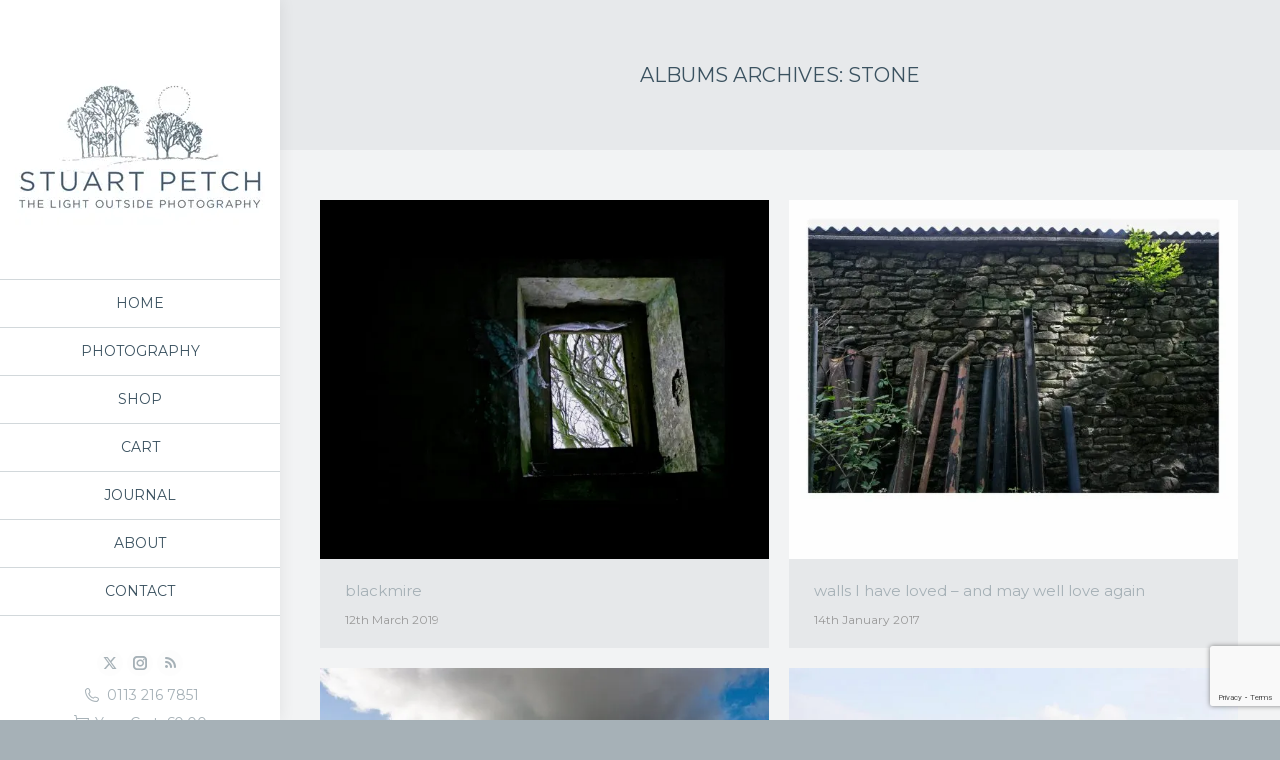

--- FILE ---
content_type: text/html; charset=UTF-8
request_url: https://stuart-petch-photography.co.uk/dt_gallery_category/stone/
body_size: 14380
content:
<!DOCTYPE html>
<!--[if !(IE 6) | !(IE 7) | !(IE 8)  ]><!--><html lang="en-GB" class="no-js">
<!--<![endif]--><head><meta charset="UTF-8" /><meta name="viewport" content="width=device-width, initial-scale=1, maximum-scale=1, user-scalable=0"/><meta name="theme-color" content="#549db7"/><link rel="profile" href="https://gmpg.org/xfn/11" /><style>#wpadminbar #wp-admin-bar-wccp_free_top_button .ab-icon:before{content:"\f160";color:#02CA02;top:3px}#wpadminbar #wp-admin-bar-wccp_free_top_button .ab-icon{transform:rotate(45deg)}</style><meta name='robots' content='index, follow, max-image-preview:large, max-snippet:-1, max-video-preview:-1' /><title>stone Archives - Stuart Petch Photography</title><link rel="canonical" href="https://stuart-petch-photography.co.uk/dt_gallery_category/stone/" /><meta property="og:locale" content="en_GB" /><meta property="og:type" content="article" /><meta property="og:title" content="stone Archives - Stuart Petch Photography" /><meta property="og:url" content="https://stuart-petch-photography.co.uk/dt_gallery_category/stone/" /><meta property="og:site_name" content="Stuart Petch Photography" /><meta name="twitter:card" content="summary_large_image" /><meta name="twitter:site" content="@thelightoutside" /> <script type="application/ld+json" class="yoast-schema-graph">{"@context":"https://schema.org","@graph":[{"@type":"CollectionPage","@id":"https://stuart-petch-photography.co.uk/dt_gallery_category/stone/","url":"https://stuart-petch-photography.co.uk/dt_gallery_category/stone/","name":"stone Archives - Stuart Petch Photography","isPartOf":{"@id":"https://stuart-petch-photography.co.uk/#website"},"primaryImageOfPage":{"@id":"https://stuart-petch-photography.co.uk/dt_gallery_category/stone/#primaryimage"},"image":{"@id":"https://stuart-petch-photography.co.uk/dt_gallery_category/stone/#primaryimage"},"thumbnailUrl":"https://stuart-petch-photography.co.uk/wp-content/uploads/blackmire_IMG_1294_sized1285_mounted_dark.jpg","breadcrumb":{"@id":"https://stuart-petch-photography.co.uk/dt_gallery_category/stone/#breadcrumb"},"inLanguage":"en-GB"},{"@type":"ImageObject","inLanguage":"en-GB","@id":"https://stuart-petch-photography.co.uk/dt_gallery_category/stone/#primaryimage","url":"https://stuart-petch-photography.co.uk/wp-content/uploads/blackmire_IMG_1294_sized1285_mounted_dark.jpg","contentUrl":"https://stuart-petch-photography.co.uk/wp-content/uploads/blackmire_IMG_1294_sized1285_mounted_dark.jpg","width":1600,"height":1280},{"@type":"BreadcrumbList","@id":"https://stuart-petch-photography.co.uk/dt_gallery_category/stone/#breadcrumb","itemListElement":[{"@type":"ListItem","position":1,"name":"Home","item":"https://stuart-petch-photography.co.uk/"},{"@type":"ListItem","position":2,"name":"stone"}]},{"@type":"WebSite","@id":"https://stuart-petch-photography.co.uk/#website","url":"https://stuart-petch-photography.co.uk/","name":"Stuart Petch Photography","description":"The Light Outside","publisher":{"@id":"https://stuart-petch-photography.co.uk/#/schema/person/301bd52ecc92b1d59712eb2d01eae413"},"potentialAction":[{"@type":"SearchAction","target":{"@type":"EntryPoint","urlTemplate":"https://stuart-petch-photography.co.uk/?s={search_term_string}"},"query-input":{"@type":"PropertyValueSpecification","valueRequired":true,"valueName":"search_term_string"}}],"inLanguage":"en-GB"},{"@type":["Person","Organization"],"@id":"https://stuart-petch-photography.co.uk/#/schema/person/301bd52ecc92b1d59712eb2d01eae413","name":"Stuart Petch","image":{"@type":"ImageObject","inLanguage":"en-GB","@id":"https://stuart-petch-photography.co.uk/#/schema/person/image/","url":"https://secure.gravatar.com/avatar/22950a35308c2aea654ec8a0fa0c190181e67134ff6880136fd12694f0682afd?s=96&d=mm&r=g","contentUrl":"https://secure.gravatar.com/avatar/22950a35308c2aea654ec8a0fa0c190181e67134ff6880136fd12694f0682afd?s=96&d=mm&r=g","caption":"Stuart Petch"},"logo":{"@id":"https://stuart-petch-photography.co.uk/#/schema/person/image/"},"sameAs":["http://www.stuart-petch-photography.co.uk"]}]}</script> <link rel='dns-prefetch' href='//maps.googleapis.com' /><link rel='dns-prefetch' href='//fonts.googleapis.com' /><style id='wp-img-auto-sizes-contain-inline-css'>img:is([sizes=auto i],[sizes^="auto," i]){contain-intrinsic-size:3000px 1500px}</style><link data-optimized="1" rel='stylesheet' id='wp-block-library-css' href='https://stuart-petch-photography.co.uk/wp-content/litespeed/css/380499c2c449b52349e364b52ce5fb17.css?ver=5fb17' media='all' /><link data-optimized="1" rel='stylesheet' id='wc-blocks-style-css' href='https://stuart-petch-photography.co.uk/wp-content/litespeed/css/24b11b5ab53906ae58bd6ec1b8fb9999.css?ver=b9999' media='all' /><style id='global-styles-inline-css'>:root{--wp--preset--aspect-ratio--square:1;--wp--preset--aspect-ratio--4-3:4/3;--wp--preset--aspect-ratio--3-4:3/4;--wp--preset--aspect-ratio--3-2:3/2;--wp--preset--aspect-ratio--2-3:2/3;--wp--preset--aspect-ratio--16-9:16/9;--wp--preset--aspect-ratio--9-16:9/16;--wp--preset--color--black:#000000;--wp--preset--color--cyan-bluish-gray:#abb8c3;--wp--preset--color--white:#FFF;--wp--preset--color--pale-pink:#f78da7;--wp--preset--color--vivid-red:#cf2e2e;--wp--preset--color--luminous-vivid-orange:#ff6900;--wp--preset--color--luminous-vivid-amber:#fcb900;--wp--preset--color--light-green-cyan:#7bdcb5;--wp--preset--color--vivid-green-cyan:#00d084;--wp--preset--color--pale-cyan-blue:#8ed1fc;--wp--preset--color--vivid-cyan-blue:#0693e3;--wp--preset--color--vivid-purple:#9b51e0;--wp--preset--color--accent:#549db7;--wp--preset--color--dark-gray:#111;--wp--preset--color--light-gray:#767676;--wp--preset--gradient--vivid-cyan-blue-to-vivid-purple:linear-gradient(135deg,rgb(6,147,227) 0%,rgb(155,81,224) 100%);--wp--preset--gradient--light-green-cyan-to-vivid-green-cyan:linear-gradient(135deg,rgb(122,220,180) 0%,rgb(0,208,130) 100%);--wp--preset--gradient--luminous-vivid-amber-to-luminous-vivid-orange:linear-gradient(135deg,rgb(252,185,0) 0%,rgb(255,105,0) 100%);--wp--preset--gradient--luminous-vivid-orange-to-vivid-red:linear-gradient(135deg,rgb(255,105,0) 0%,rgb(207,46,46) 100%);--wp--preset--gradient--very-light-gray-to-cyan-bluish-gray:linear-gradient(135deg,rgb(238,238,238) 0%,rgb(169,184,195) 100%);--wp--preset--gradient--cool-to-warm-spectrum:linear-gradient(135deg,rgb(74,234,220) 0%,rgb(151,120,209) 20%,rgb(207,42,186) 40%,rgb(238,44,130) 60%,rgb(251,105,98) 80%,rgb(254,248,76) 100%);--wp--preset--gradient--blush-light-purple:linear-gradient(135deg,rgb(255,206,236) 0%,rgb(152,150,240) 100%);--wp--preset--gradient--blush-bordeaux:linear-gradient(135deg,rgb(254,205,165) 0%,rgb(254,45,45) 50%,rgb(107,0,62) 100%);--wp--preset--gradient--luminous-dusk:linear-gradient(135deg,rgb(255,203,112) 0%,rgb(199,81,192) 50%,rgb(65,88,208) 100%);--wp--preset--gradient--pale-ocean:linear-gradient(135deg,rgb(255,245,203) 0%,rgb(182,227,212) 50%,rgb(51,167,181) 100%);--wp--preset--gradient--electric-grass:linear-gradient(135deg,rgb(202,248,128) 0%,rgb(113,206,126) 100%);--wp--preset--gradient--midnight:linear-gradient(135deg,rgb(2,3,129) 0%,rgb(40,116,252) 100%);--wp--preset--font-size--small:13px;--wp--preset--font-size--medium:20px;--wp--preset--font-size--large:36px;--wp--preset--font-size--x-large:42px;--wp--preset--spacing--20:0.44rem;--wp--preset--spacing--30:0.67rem;--wp--preset--spacing--40:1rem;--wp--preset--spacing--50:1.5rem;--wp--preset--spacing--60:2.25rem;--wp--preset--spacing--70:3.38rem;--wp--preset--spacing--80:5.06rem;--wp--preset--shadow--natural:6px 6px 9px rgba(0, 0, 0, 0.2);--wp--preset--shadow--deep:12px 12px 50px rgba(0, 0, 0, 0.4);--wp--preset--shadow--sharp:6px 6px 0px rgba(0, 0, 0, 0.2);--wp--preset--shadow--outlined:6px 6px 0px -3px rgb(255, 255, 255), 6px 6px rgb(0, 0, 0);--wp--preset--shadow--crisp:6px 6px 0px rgb(0, 0, 0)}:where(.is-layout-flex){gap:.5em}:where(.is-layout-grid){gap:.5em}body .is-layout-flex{display:flex}.is-layout-flex{flex-wrap:wrap;align-items:center}.is-layout-flex>:is(*,div){margin:0}body .is-layout-grid{display:grid}.is-layout-grid>:is(*,div){margin:0}:where(.wp-block-columns.is-layout-flex){gap:2em}:where(.wp-block-columns.is-layout-grid){gap:2em}:where(.wp-block-post-template.is-layout-flex){gap:1.25em}:where(.wp-block-post-template.is-layout-grid){gap:1.25em}.has-black-color{color:var(--wp--preset--color--black)!important}.has-cyan-bluish-gray-color{color:var(--wp--preset--color--cyan-bluish-gray)!important}.has-white-color{color:var(--wp--preset--color--white)!important}.has-pale-pink-color{color:var(--wp--preset--color--pale-pink)!important}.has-vivid-red-color{color:var(--wp--preset--color--vivid-red)!important}.has-luminous-vivid-orange-color{color:var(--wp--preset--color--luminous-vivid-orange)!important}.has-luminous-vivid-amber-color{color:var(--wp--preset--color--luminous-vivid-amber)!important}.has-light-green-cyan-color{color:var(--wp--preset--color--light-green-cyan)!important}.has-vivid-green-cyan-color{color:var(--wp--preset--color--vivid-green-cyan)!important}.has-pale-cyan-blue-color{color:var(--wp--preset--color--pale-cyan-blue)!important}.has-vivid-cyan-blue-color{color:var(--wp--preset--color--vivid-cyan-blue)!important}.has-vivid-purple-color{color:var(--wp--preset--color--vivid-purple)!important}.has-black-background-color{background-color:var(--wp--preset--color--black)!important}.has-cyan-bluish-gray-background-color{background-color:var(--wp--preset--color--cyan-bluish-gray)!important}.has-white-background-color{background-color:var(--wp--preset--color--white)!important}.has-pale-pink-background-color{background-color:var(--wp--preset--color--pale-pink)!important}.has-vivid-red-background-color{background-color:var(--wp--preset--color--vivid-red)!important}.has-luminous-vivid-orange-background-color{background-color:var(--wp--preset--color--luminous-vivid-orange)!important}.has-luminous-vivid-amber-background-color{background-color:var(--wp--preset--color--luminous-vivid-amber)!important}.has-light-green-cyan-background-color{background-color:var(--wp--preset--color--light-green-cyan)!important}.has-vivid-green-cyan-background-color{background-color:var(--wp--preset--color--vivid-green-cyan)!important}.has-pale-cyan-blue-background-color{background-color:var(--wp--preset--color--pale-cyan-blue)!important}.has-vivid-cyan-blue-background-color{background-color:var(--wp--preset--color--vivid-cyan-blue)!important}.has-vivid-purple-background-color{background-color:var(--wp--preset--color--vivid-purple)!important}.has-black-border-color{border-color:var(--wp--preset--color--black)!important}.has-cyan-bluish-gray-border-color{border-color:var(--wp--preset--color--cyan-bluish-gray)!important}.has-white-border-color{border-color:var(--wp--preset--color--white)!important}.has-pale-pink-border-color{border-color:var(--wp--preset--color--pale-pink)!important}.has-vivid-red-border-color{border-color:var(--wp--preset--color--vivid-red)!important}.has-luminous-vivid-orange-border-color{border-color:var(--wp--preset--color--luminous-vivid-orange)!important}.has-luminous-vivid-amber-border-color{border-color:var(--wp--preset--color--luminous-vivid-amber)!important}.has-light-green-cyan-border-color{border-color:var(--wp--preset--color--light-green-cyan)!important}.has-vivid-green-cyan-border-color{border-color:var(--wp--preset--color--vivid-green-cyan)!important}.has-pale-cyan-blue-border-color{border-color:var(--wp--preset--color--pale-cyan-blue)!important}.has-vivid-cyan-blue-border-color{border-color:var(--wp--preset--color--vivid-cyan-blue)!important}.has-vivid-purple-border-color{border-color:var(--wp--preset--color--vivid-purple)!important}.has-vivid-cyan-blue-to-vivid-purple-gradient-background{background:var(--wp--preset--gradient--vivid-cyan-blue-to-vivid-purple)!important}.has-light-green-cyan-to-vivid-green-cyan-gradient-background{background:var(--wp--preset--gradient--light-green-cyan-to-vivid-green-cyan)!important}.has-luminous-vivid-amber-to-luminous-vivid-orange-gradient-background{background:var(--wp--preset--gradient--luminous-vivid-amber-to-luminous-vivid-orange)!important}.has-luminous-vivid-orange-to-vivid-red-gradient-background{background:var(--wp--preset--gradient--luminous-vivid-orange-to-vivid-red)!important}.has-very-light-gray-to-cyan-bluish-gray-gradient-background{background:var(--wp--preset--gradient--very-light-gray-to-cyan-bluish-gray)!important}.has-cool-to-warm-spectrum-gradient-background{background:var(--wp--preset--gradient--cool-to-warm-spectrum)!important}.has-blush-light-purple-gradient-background{background:var(--wp--preset--gradient--blush-light-purple)!important}.has-blush-bordeaux-gradient-background{background:var(--wp--preset--gradient--blush-bordeaux)!important}.has-luminous-dusk-gradient-background{background:var(--wp--preset--gradient--luminous-dusk)!important}.has-pale-ocean-gradient-background{background:var(--wp--preset--gradient--pale-ocean)!important}.has-electric-grass-gradient-background{background:var(--wp--preset--gradient--electric-grass)!important}.has-midnight-gradient-background{background:var(--wp--preset--gradient--midnight)!important}.has-small-font-size{font-size:var(--wp--preset--font-size--small)!important}.has-medium-font-size{font-size:var(--wp--preset--font-size--medium)!important}.has-large-font-size{font-size:var(--wp--preset--font-size--large)!important}.has-x-large-font-size{font-size:var(--wp--preset--font-size--x-large)!important}</style><style id='classic-theme-styles-inline-css'>/*! This file is auto-generated */
.wp-block-button__link{color:#fff;background-color:#32373c;border-radius:9999px;box-shadow:none;text-decoration:none;padding:calc(.667em + 2px) calc(1.333em + 2px);font-size:1.125em}.wp-block-file__button{background:#32373c;color:#fff;text-decoration:none}</style><link data-optimized="1" rel='stylesheet' id='contact-form-7-css' href='https://stuart-petch-photography.co.uk/wp-content/litespeed/css/ae112b4baf37b390364fc74afd8ac81b.css?ver=ac81b' media='all' /><style id='woocommerce-inline-inline-css'>.woocommerce form .form-row .required{visibility:visible}</style><link data-optimized="1" rel='stylesheet' id='the7-font-css' href='https://stuart-petch-photography.co.uk/wp-content/litespeed/css/b08040eeaccea5420ccda15b8889d88d.css?ver=9d88d' media='all' /><link data-optimized="1" rel='stylesheet' id='the7-awesome-fonts-css' href='https://stuart-petch-photography.co.uk/wp-content/litespeed/css/4f3f6f4d787729acf3c4647cb22e9b14.css?ver=e9b14' media='all' /><link data-optimized="1" rel='stylesheet' id='the7-awesome-fonts-back-css' href='https://stuart-petch-photography.co.uk/wp-content/litespeed/css/326e0a53b31b6d443e4b41f58d1962ac.css?ver=962ac' media='all' /><link data-optimized="1" rel='stylesheet' id='the7-Defaults-css' href='https://stuart-petch-photography.co.uk/wp-content/litespeed/css/ebf38a8f52987c2681bf649dc2fdd302.css?ver=dd302' media='all' /><link data-optimized="1" rel='stylesheet' id='dt-main-css' href='https://stuart-petch-photography.co.uk/wp-content/litespeed/css/8b733dc5695b2bb992dc361c2aac229e.css?ver=c229e' media='all' /><style id='dt-main-inline-css'>body #load{display:block;height:100%;overflow:hidden;position:fixed;width:100%;z-index:9901;opacity:1;visibility:visible;transition:all .35s ease-out}.load-wrap{width:100%;height:100%;background-position:center center;background-repeat:no-repeat;text-align:center;display:-ms-flexbox;display:-ms-flex;display:flex;-ms-align-items:center;-ms-flex-align:center;align-items:center;-ms-flex-flow:column wrap;flex-flow:column wrap;-ms-flex-pack:center;-ms-justify-content:center;justify-content:center}.load-wrap>svg{position:absolute;top:50%;left:50%;transform:translate(-50%,-50%)}#load{background:var(--the7-elementor-beautiful-loading-bg,#ffffff);--the7-beautiful-spinner-color2:var(--the7-beautiful-spinner-color,#b1b1b1)}</style><link data-optimized="1" rel='stylesheet' id='the7-custom-scrollbar-css' href='https://stuart-petch-photography.co.uk/wp-content/litespeed/css/1953b660595fc8aa352ff990ea5352d8.css?ver=352d8' media='all' /><link data-optimized="1" rel='stylesheet' id='the7-wpbakery-css' href='https://stuart-petch-photography.co.uk/wp-content/litespeed/css/f1193322f751b6256a7eb1f53dedd069.css?ver=dd069' media='all' /><link data-optimized="1" rel='stylesheet' id='the7-core-css' href='https://stuart-petch-photography.co.uk/wp-content/litespeed/css/26dd04fc63744de49db350cb83254a3a.css?ver=54a3a' media='all' /><link data-optimized="1" rel='stylesheet' id='the7-css-vars-css' href='https://stuart-petch-photography.co.uk/wp-content/litespeed/css/dd1714ef954f36c93f94365ace94e432.css?ver=4e432' media='all' /><link data-optimized="1" rel='stylesheet' id='dt-custom-css' href='https://stuart-petch-photography.co.uk/wp-content/litespeed/css/e5feb0715180d826d505eb07ce69d199.css?ver=9d199' media='all' /><link data-optimized="1" rel='stylesheet' id='wc-dt-custom-css' href='https://stuart-petch-photography.co.uk/wp-content/litespeed/css/75d229d11f6d9c4a55be7c7786988baa.css?ver=88baa' media='all' /><link data-optimized="1" rel='stylesheet' id='dt-media-css' href='https://stuart-petch-photography.co.uk/wp-content/litespeed/css/e170b7ef20527c61e551ca1a5510d2ff.css?ver=0d2ff' media='all' /><link data-optimized="1" rel='stylesheet' id='the7-mega-menu-css' href='https://stuart-petch-photography.co.uk/wp-content/litespeed/css/808dc0636d8ccc39fb6783cb6432ac7c.css?ver=2ac7c' media='all' /><link data-optimized="1" rel='stylesheet' id='the7-elements-albums-portfolio-css' href='https://stuart-petch-photography.co.uk/wp-content/litespeed/css/7bec0d0d2f0eb45d3809aecfa6b91d0a.css?ver=91d0a' media='all' /><link data-optimized="1" rel='stylesheet' id='the7-elements-css' href='https://stuart-petch-photography.co.uk/wp-content/litespeed/css/f581a1cff8c484a6c9a6c788a9ba75ea.css?ver=a75ea' media='all' /><link data-optimized="1" rel='stylesheet' id='style-css' href='https://stuart-petch-photography.co.uk/wp-content/litespeed/css/ffadaabe4e0af74a4ecb4d67d643ee3c.css?ver=3ee3c' media='all' /><link data-optimized="1" rel='stylesheet' id='ultimate-vc-addons-style-min-css' href='https://stuart-petch-photography.co.uk/wp-content/litespeed/css/dec7ab1dd64e4e2c10b4b33901518505.css?ver=18505' media='all' /><link data-optimized="1" rel='stylesheet' id='ultimate-vc-addons-icons-css' href='https://stuart-petch-photography.co.uk/wp-content/litespeed/css/517d057c0b98d96af9f2b43176dd9106.css?ver=d9106' media='all' /><link data-optimized="1" rel='stylesheet' id='ultimate-vc-addons-vidcons-css' href='https://stuart-petch-photography.co.uk/wp-content/litespeed/css/543c62a15cda0460ccdb21b3bd6eb842.css?ver=eb842' media='all' /> <script src="https://stuart-petch-photography.co.uk/wp-includes/js/jquery/jquery.min.js" id="jquery-core-js"></script> <script data-optimized="1" src="https://stuart-petch-photography.co.uk/wp-content/litespeed/js/be8d8d0d8d1f172cbd97a5bae9011942.js?ver=11942" id="jquery-migrate-js"></script> <script data-optimized="1" src="https://stuart-petch-photography.co.uk/wp-content/litespeed/js/c074e99b90ce709d849392c9e2d1b797.js?ver=1b797" async id="tp-tools-js"></script> <script data-optimized="1" src="https://stuart-petch-photography.co.uk/wp-content/litespeed/js/5602aad7f642831254a1a1ee926642e0.js?ver=642e0" async id="revmin-js"></script> <script data-optimized="1" src="https://stuart-petch-photography.co.uk/wp-content/litespeed/js/94da40e3441c21810adbbcbeeb3991e5.js?ver=991e5" id="wc-jquery-blockui-js" data-wp-strategy="defer"></script> <script data-optimized="1" id="wc-add-to-cart-js-extra">var wc_add_to_cart_params={"ajax_url":"/wp-admin/admin-ajax.php","wc_ajax_url":"/?wc-ajax=%%endpoint%%","i18n_view_cart":"View cart","cart_url":"https://stuart-petch-photography.co.uk/cart/","is_cart":"","cart_redirect_after_add":"no"}</script> <script data-optimized="1" src="https://stuart-petch-photography.co.uk/wp-content/litespeed/js/1f129fa3a7536aa5b153c25d1482a419.js?ver=2a419" id="wc-add-to-cart-js" data-wp-strategy="defer"></script> <script data-optimized="1" src="https://stuart-petch-photography.co.uk/wp-content/litespeed/js/0004975eac31a8d343f98b666daaa2fc.js?ver=aa2fc" id="vc_woocommerce-add-to-cart-js-js"></script> <script data-optimized="1" id="dt-above-fold-js-extra">var dtLocal={"themeUrl":"https://stuart-petch-photography.co.uk/wp-content/themes/dt-the7","passText":"To view this protected post, enter the password below:","moreButtonText":{"loading":"Loading...","loadMore":"Load more"},"postID":"3114","ajaxurl":"https://stuart-petch-photography.co.uk/wp-admin/admin-ajax.php","REST":{"baseUrl":"https://stuart-petch-photography.co.uk/wp-json/the7/v1","endpoints":{"sendMail":"/send-mail"}},"contactMessages":{"required":"One or more fields have an error. Please check and try again.","terms":"Please accept the privacy policy.","fillTheCaptchaError":"Please, fill the captcha."},"captchaSiteKey":"","ajaxNonce":"8376791610","pageData":{"type":"archive","template":"archive","layout":"masonry"},"themeSettings":{"smoothScroll":"off","lazyLoading":!1,"desktopHeader":{"height":""},"ToggleCaptionEnabled":"disabled","ToggleCaption":"Navigation","floatingHeader":{"showAfter":64,"showMenu":!0,"height":60,"logo":{"showLogo":!0,"html":"","url":"https://stuart-petch-photography.co.uk/"}},"topLine":{"floatingTopLine":{"logo":{"showLogo":!1,"html":""}}},"mobileHeader":{"firstSwitchPoint":1100,"secondSwitchPoint":760,"firstSwitchPointHeight":60,"secondSwitchPointHeight":60,"mobileToggleCaptionEnabled":"disabled","mobileToggleCaption":"Menu"},"stickyMobileHeaderFirstSwitch":{"logo":{"html":"\u003Cimg class=\" preload-me\" src=\"https://stuart-petch-photography.co.uk/wp-content/uploads/logo-200-1.jpg\" srcset=\"https://stuart-petch-photography.co.uk/wp-content/uploads/logo-200-1.jpg 200w, https://stuart-petch-photography.co.uk/wp-content/uploads/logo-400-1.jpg 400w\" width=\"200\" height=\"131\"   sizes=\"200px\" alt=\"Stuart Petch Photography\" /\u003E"}},"stickyMobileHeaderSecondSwitch":{"logo":{"html":"\u003Cimg class=\" preload-me\" src=\"https://stuart-petch-photography.co.uk/wp-content/uploads/logo-200-1.jpg\" srcset=\"https://stuart-petch-photography.co.uk/wp-content/uploads/logo-200-1.jpg 200w, https://stuart-petch-photography.co.uk/wp-content/uploads/logo-400-1.jpg 400w\" width=\"200\" height=\"131\"   sizes=\"200px\" alt=\"Stuart Petch Photography\" /\u003E"}},"sidebar":{"switchPoint":970},"boxedWidth":"1280px"},"VCMobileScreenWidth":"768","wcCartFragmentHash":"db53c2e8cc237b504ea5bc8d9b308224"};var dtShare={"shareButtonText":{"facebook":"Share on Facebook","twitter":"Share on X","pinterest":"Pin it","linkedin":"Share on Linkedin","whatsapp":"Share on Whatsapp"},"overlayOpacity":"95"}</script> <script data-optimized="1" src="https://stuart-petch-photography.co.uk/wp-content/litespeed/js/415200fb0f96d21fd85f63eabb0675ba.js?ver=675ba" id="dt-above-fold-js"></script> <script data-optimized="1" src="https://stuart-petch-photography.co.uk/wp-content/litespeed/js/6cc5b7c1f51003e4548d58ac142c7a20.js?ver=c7a20" id="dt-woocommerce-js"></script> <script data-optimized="1" src="https://stuart-petch-photography.co.uk/wp-content/litespeed/js/9cf8f81a8947fa36c186af287ed0c4fb.js?ver=0c4fb" id="ultimate-vc-addons-modernizr-js"></script> <script data-optimized="1" src="https://stuart-petch-photography.co.uk/wp-content/litespeed/js/6c5ce89ff462960b832147be3a156144.js?ver=56144" id="jquery_ui-js"></script> <script src="https://maps.googleapis.com/maps/api/js" id="ultimate-vc-addons-googleapis-js"></script> <script data-optimized="1" src="https://stuart-petch-photography.co.uk/wp-content/litespeed/js/6ecf6f49e2e0d50f3837758df59ca79b.js?ver=ca79b" id="jquery-ui-core-js"></script> <script data-optimized="1" src="https://stuart-petch-photography.co.uk/wp-content/litespeed/js/e571beb8422b676e4f9af397e53df704.js?ver=df704" id="ultimate-vc-addons-script-js"></script> <script data-optimized="1" src="https://stuart-petch-photography.co.uk/wp-content/litespeed/js/da93cafa7834939b63299d33dc772329.js?ver=72329" id="ultimate-vc-addons-modal-all-js"></script> <script data-optimized="1" src="https://stuart-petch-photography.co.uk/wp-content/litespeed/js/6372b3c72143956c5b6edfb03d66dd3c.js?ver=6dd3c" id="ultimate-vc-addons-jquery.shake-js"></script> <script data-optimized="1" src="https://stuart-petch-photography.co.uk/wp-content/litespeed/js/bad21a3e25b8879361d4dd3f113f015c.js?ver=f015c" id="ultimate-vc-addons-jquery.vhparallax-js"></script> <script data-optimized="1" src="https://stuart-petch-photography.co.uk/wp-content/litespeed/js/e505b4906b48a7ef5024bf41d3639c8a.js?ver=39c8a" id="ultimate-vc-addons-row-bg-js"></script> <script data-optimized="1" src="https://stuart-petch-photography.co.uk/wp-content/litespeed/js/8580218123bdba9a3437f7d9f6c2c5cd.js?ver=2c5cd" id="ultimate-vc-addons-jquery.ytplayer-js"></script> <script data-optimized="1" id="wp-disable-css-lazy-load-js-extra">var WpDisableAsyncLinks={"wp-disable-google-fonts":"https://fonts.googleapis.com/css?family=Montserrat:400,600,700|Open%20Sans:400,600,700"}</script> <script data-optimized="1" src="https://stuart-petch-photography.co.uk/wp-content/litespeed/js/a766bef78b1fd0fcf6cb6e7aa4bdae50.js?ver=dae50" id="wp-disable-css-lazy-load-js"></script> <script></script><script data-optimized="1" id="wpcp_disable_selection" type="text/javascript">var image_save_msg='You are not allowed to save images!';var no_menu_msg='Context Menu disabled!';var smessage="Copyright protected © Stuart Petch Photography";function disableEnterKey(e){var elemtype=e.target.tagName;elemtype=elemtype.toUpperCase();if(elemtype=="TEXT"||elemtype=="TEXTAREA"||elemtype=="INPUT"||elemtype=="PASSWORD"||elemtype=="SELECT"||elemtype=="OPTION"||elemtype=="EMBED"){elemtype='TEXT'}
if(e.ctrlKey){var key;if(window.event)
key=window.event.keyCode;else key=e.which;if(elemtype!='TEXT'&&(key==97||key==65||key==67||key==99||key==88||key==120||key==26||key==85||key==86||key==83||key==43||key==73)){if(wccp_free_iscontenteditable(e))return!0;show_wpcp_message('You are not allowed to copy content or view source');return!1}else return!0}}
function wccp_free_iscontenteditable(e){var e=e||window.event;var target=e.target||e.srcElement;var elemtype=e.target.nodeName;elemtype=elemtype.toUpperCase();var iscontenteditable="false";if(typeof target.getAttribute!="undefined")iscontenteditable=target.getAttribute("contenteditable");var iscontenteditable2=!1;if(typeof target.isContentEditable!="undefined")iscontenteditable2=target.isContentEditable;if(target.parentElement.isContentEditable)iscontenteditable2=!0;if(iscontenteditable=="true"||iscontenteditable2==!0){if(typeof target.style!="undefined")target.style.cursor="text";return!0}}
function disable_copy(e){var e=e||window.event;var elemtype=e.target.tagName;elemtype=elemtype.toUpperCase();if(elemtype=="TEXT"||elemtype=="TEXTAREA"||elemtype=="INPUT"||elemtype=="PASSWORD"||elemtype=="SELECT"||elemtype=="OPTION"||elemtype=="EMBED"){elemtype='TEXT'}
if(wccp_free_iscontenteditable(e))return!0;var isSafari=/Safari/.test(navigator.userAgent)&&/Apple Computer/.test(navigator.vendor);var checker_IMG='';if(elemtype=="IMG"&&checker_IMG=='checked'&&e.detail>=2){show_wpcp_message(alertMsg_IMG);return!1}
if(elemtype!="TEXT"){if(smessage!==""&&e.detail==2)
show_wpcp_message(smessage);if(isSafari)
return!0;else return!1}}
function disable_copy_ie(){var e=e||window.event;var elemtype=window.event.srcElement.nodeName;elemtype=elemtype.toUpperCase();if(wccp_free_iscontenteditable(e))return!0;if(elemtype=="IMG"){show_wpcp_message(alertMsg_IMG);return!1}
if(elemtype!="TEXT"&&elemtype!="TEXTAREA"&&elemtype!="INPUT"&&elemtype!="PASSWORD"&&elemtype!="SELECT"&&elemtype!="OPTION"&&elemtype!="EMBED"){return!1}}
function reEnable(){return!0}
document.onkeydown=disableEnterKey;document.onselectstart=disable_copy_ie;if(navigator.userAgent.indexOf('MSIE')==-1){document.onmousedown=disable_copy;document.onclick=reEnable}
function disableSelection(target){if(typeof target.onselectstart!="undefined")
target.onselectstart=disable_copy_ie;else if(typeof target.style.MozUserSelect!="undefined"){target.style.MozUserSelect="none"}else target.onmousedown=function(){return!1}
target.style.cursor="default"}
window.onload=function(){disableSelection(document.body)};var onlongtouch;var timer;var touchduration=1000;var elemtype="";function touchstart(e){var e=e||window.event;var target=e.target||e.srcElement;elemtype=window.event.srcElement.nodeName;elemtype=elemtype.toUpperCase();if(!wccp_pro_is_passive())e.preventDefault();if(!timer){timer=setTimeout(onlongtouch,touchduration)}}
function touchend(){if(timer){clearTimeout(timer);timer=null}
onlongtouch()}
onlongtouch=function(e){if(elemtype!="TEXT"&&elemtype!="TEXTAREA"&&elemtype!="INPUT"&&elemtype!="PASSWORD"&&elemtype!="SELECT"&&elemtype!="EMBED"&&elemtype!="OPTION"){if(window.getSelection){if(window.getSelection().empty){window.getSelection().empty()}else if(window.getSelection().removeAllRanges){window.getSelection().removeAllRanges()}}else if(document.selection){document.selection.empty()}
return!1}};document.addEventListener("DOMContentLoaded",function(event){window.addEventListener("touchstart",touchstart,!1);window.addEventListener("touchend",touchend,!1)});function wccp_pro_is_passive(){var cold=!1,hike=function(){};try{const object1={};var aid=Object.defineProperty(object1,'passive',{get(){cold=!0}});window.addEventListener('test',hike,aid);window.removeEventListener('test',hike,aid)}catch(e){}
return cold}</script> <script data-optimized="1" id="wpcp_disable_Right_Click" type="text/javascript">document.ondragstart=function(){return!1}
function nocontext(e){return!1}
document.oncontextmenu=nocontext</script> <style>.unselectable{-moz-user-select:none;-webkit-user-select:none;cursor:default}html{-webkit-touch-callout:none;-webkit-user-select:none;-khtml-user-select:none;-moz-user-select:none;-ms-user-select:none;user-select:none;-webkit-tap-highlight-color:#fff0}</style> <script data-optimized="1" id="wpcp_css_disable_selection" type="text/javascript">var e=document.getElementsByTagName('body')[0];if(e){e.setAttribute('unselectable',"on")}</script> <noscript><style>.woocommerce-product-gallery{ opacity: 1 !important; }</style></noscript><meta name="generator" content="Powered by WPBakery Page Builder - drag and drop page builder for WordPress."/><meta name="generator" content="Powered by Slider Revolution 6.7.38 - responsive, Mobile-Friendly Slider Plugin for WordPress with comfortable drag and drop interface." /> <script data-optimized="1" type="text/javascript" id="the7-loader-script">document.addEventListener("DOMContentLoaded",function(event){var load=document.getElementById("load");if(!load.classList.contains('loader-removed')){var removeLoading=setTimeout(function(){load.className+=" loader-removed"},300)}})</script> <link rel="icon" href="https://stuart-petch-photography.co.uk/wp-content/uploads/cropped-thelightoutside_stuart_petch_photography_square_logo_full-32x32.png" sizes="32x32" /><link rel="icon" href="https://stuart-petch-photography.co.uk/wp-content/uploads/cropped-thelightoutside_stuart_petch_photography_square_logo_full-192x192.png" sizes="192x192" /><link rel="apple-touch-icon" href="https://stuart-petch-photography.co.uk/wp-content/uploads/cropped-thelightoutside_stuart_petch_photography_square_logo_full-180x180.png" /><meta name="msapplication-TileImage" content="https://stuart-petch-photography.co.uk/wp-content/uploads/cropped-thelightoutside_stuart_petch_photography_square_logo_full-270x270.png" /> <script>function setREVStartSize(e){window.RSIW=window.RSIW===undefined?window.innerWidth:window.RSIW;window.RSIH=window.RSIH===undefined?window.innerHeight:window.RSIH;try{var pw=document.getElementById(e.c).parentNode.offsetWidth,newh;pw=pw===0||isNaN(pw)||(e.l=="fullwidth"||e.layout=="fullwidth")?window.RSIW:pw;e.tabw=e.tabw===undefined?0:parseInt(e.tabw);e.thumbw=e.thumbw===undefined?0:parseInt(e.thumbw);e.tabh=e.tabh===undefined?0:parseInt(e.tabh);e.thumbh=e.thumbh===undefined?0:parseInt(e.thumbh);e.tabhide=e.tabhide===undefined?0:parseInt(e.tabhide);e.thumbhide=e.thumbhide===undefined?0:parseInt(e.thumbhide);e.mh=e.mh===undefined||e.mh==""||e.mh==="auto"?0:parseInt(e.mh,0);if(e.layout==="fullscreen"||e.l==="fullscreen")
newh=Math.max(e.mh,window.RSIH);else{e.gw=Array.isArray(e.gw)?e.gw:[e.gw];for(var i in e.rl)if(e.gw[i]===undefined||e.gw[i]===0)e.gw[i]=e.gw[i-1];e.gh=e.el===undefined||e.el===""||(Array.isArray(e.el)&&e.el.length==0)?e.gh:e.el;e.gh=Array.isArray(e.gh)?e.gh:[e.gh];for(var i in e.rl)if(e.gh[i]===undefined||e.gh[i]===0)e.gh[i]=e.gh[i-1];var nl=new Array(e.rl.length),ix=0,sl;e.tabw=e.tabhide>=pw?0:e.tabw;e.thumbw=e.thumbhide>=pw?0:e.thumbw;e.tabh=e.tabhide>=pw?0:e.tabh;e.thumbh=e.thumbhide>=pw?0:e.thumbh;for(var i in e.rl)nl[i]=e.rl[i]<window.RSIW?0:e.rl[i];sl=nl[0];for(var i in nl)if(sl>nl[i]&&nl[i]>0){sl=nl[i];ix=i}
var m=pw>(e.gw[ix]+e.tabw+e.thumbw)?1:(pw-(e.tabw+e.thumbw))/(e.gw[ix]);newh=(e.gh[ix]*m)+(e.tabh+e.thumbh)}
var el=document.getElementById(e.c);if(el!==null&&el)el.style.height=newh+"px";el=document.getElementById(e.c+"_wrapper");if(el!==null&&el){el.style.height=newh+"px";el.style.display="block"}}catch(e){console.log("Failure at Presize of Slider:"+e)}}</script> <noscript><style>.wpb_animate_when_almost_visible { opacity: 1; }</style></noscript> <script async src="https://www.googletagmanager.com/gtag/js?id=UA-83604735-1"></script> <script>window.dataLayer = window.dataLayer || [];
  function gtag(){dataLayer.push(arguments);}
  gtag('js', new Date());

  gtag('config', 'UA-83604735-1');</script><style id='the7-custom-inline-css' type='text/css'>.sidebar-content #text-2 {
padding:0;
background-color:transparent;
}
.photoSlider-wrap {
    background: transparent none repeat scroll 0 0;
}
.photoSlider .slider-post-caption {
display:none;
}
.masthead .soc-ico {
    width: 100%;
}
.pswp .pswp__button--arrow--right::before, .pswp .pswp__button--arrow--left::before {
	background-color: rgba(0, 0, 0, 0.2) !important;
	padding: 0 15px;
}
.rollover-click-target {
	z-index: 99999;
}
.rollover-click-target:hover {
	color: transparent;
background-color: transparent !important;
opacity: 0.2;
}
.woocommerce div.product div.images.woocommerce-product-gallery {
    opacity:1 !important;
}
.num-of-images {
	margin: 0 auto !important;
}</style><link data-optimized="1" rel='stylesheet' id='rs-plugin-settings-css' href='https://stuart-petch-photography.co.uk/wp-content/litespeed/css/c15069842da31f9cdd0fe358dcf31ad1.css?ver=31ad1' media='all' /><style id='rs-plugin-settings-inline-css'></style></head><body id="the7-body" class="archive tax-dt_gallery_category term-stone term-59 wp-embed-responsive wp-theme-dt-the7 wp-child-theme-StuartPetch theme-dt-the7 the7-core-ver-2.7.12 woocommerce-no-js unselectable layout-masonry description-under-image dt-responsive-on header-side-left right-mobile-menu-close-icon ouside-menu-close-icon mobile-hamburger-close-bg-enable mobile-hamburger-close-bg-hover-enable  fade-medium-mobile-menu-close-icon fade-small-menu-close-icon srcset-enabled btn-flat custom-btn-color custom-btn-hover-color floating-mobile-menu-icon first-switch-logo-center first-switch-menu-left second-switch-logo-center second-switch-menu-left layzr-loading-on popup-message-style the7-ver-14.2.0 dt-fa-compatibility wpb-js-composer js-comp-ver-8.7.2 vc_responsive"><div id="load" class="ring-loader"><div class="load-wrap"><style type="text/css">.the7-spinner{width:72px;height:72px;position:relative}.the7-spinner>div{border-radius:50%;width:9px;left:0;box-sizing:border-box;display:block;position:absolute;border:9px solid #fff;width:72px;height:72px}.the7-spinner-ring-bg{opacity:.25}div.the7-spinner-ring{animation:spinner-animation 0.8s cubic-bezier(1,1,1,1) infinite;border-color:var(--the7-beautiful-spinner-color2) #fff0 #fff0 #fff0}@keyframes spinner-animation{from{transform:rotate(0deg)}to{transform:rotate(360deg)}}</style><div class="the7-spinner"><div class="the7-spinner-ring-bg"></div><div class="the7-spinner-ring"></div></div></div></div><div id="page" >
<a class="skip-link screen-reader-text" href="#content">Skip to content</a><div class="masthead side-header content-center fully-inside widgets full-height h-center dividers surround shadow-decoration shadow-mobile-header-decoration sub-sideways small-mobile-menu-icon mobile-menu-icon-bg-on mobile-menu-icon-hover-bg-on dt-parent-menu-clickable show-sub-menu-on-hover show-device-logo show-mobile-logo"><div class="top-bar full-width-line top-bar-empty top-bar-line-hide"><div class="top-bar-bg" ></div><div class="mini-widgets left-widgets"></div><div class="mini-widgets right-widgets"></div></div><header class="header-bar" role="banner"><div class="branding"><div id="site-title" class="assistive-text">Stuart Petch Photography</div><div id="site-description" class="assistive-text">The Light Outside</div>
<a class="" href="https://stuart-petch-photography.co.uk/"><img class=" preload-me" src="https://stuart-petch-photography.co.uk/wp-content/uploads/logo-250-1.jpg" srcset="https://stuart-petch-photography.co.uk/wp-content/uploads/logo-250-1.jpg 250w, https://stuart-petch-photography.co.uk/wp-content/uploads/logo-500-1.jpg 500w" width="250" height="164"   sizes="250px" alt="Stuart Petch Photography" /><img class="mobile-logo preload-me" src="https://stuart-petch-photography.co.uk/wp-content/uploads/logo-200-1.jpg" srcset="https://stuart-petch-photography.co.uk/wp-content/uploads/logo-200-1.jpg 200w, https://stuart-petch-photography.co.uk/wp-content/uploads/logo-400-1.jpg 400w" width="200" height="131"   sizes="200px" alt="Stuart Petch Photography" /></a></div><ul id="primary-menu" class="main-nav underline-decoration upwards-line outside-item-remove-margin"><li class="menu-item menu-item-type-post_type menu-item-object-page menu-item-home menu-item-33 first depth-0"><a href='https://stuart-petch-photography.co.uk/' data-level='1'><span class="menu-item-text"><span class="menu-text">Home</span></span></a></li><li class="menu-item menu-item-type-post_type menu-item-object-page menu-item-32 depth-0"><a href='https://stuart-petch-photography.co.uk/photography/' data-level='1'><span class="menu-item-text"><span class="menu-text">Photography</span></span></a></li><li class="menu-item menu-item-type-post_type menu-item-object-page menu-item-31 depth-0"><a href='https://stuart-petch-photography.co.uk/shop/' data-level='1'><span class="menu-item-text"><span class="menu-text">Shop</span></span></a></li><li class="menu-item menu-item-type-post_type menu-item-object-page menu-item-has-children menu-item-96 has-children depth-0"><a href='https://stuart-petch-photography.co.uk/cart/' data-level='1' aria-haspopup='true' aria-expanded='false'><span class="menu-item-text"><span class="menu-text">Cart</span></span></a><ul class="sub-nav level-arrows-on" role="group"><li class="menu-item menu-item-type-post_type menu-item-object-page menu-item-95 first depth-1"><a href='https://stuart-petch-photography.co.uk/checkout/' data-level='2'><span class="menu-item-text"><span class="menu-text">Checkout</span></span></a></li><li class="menu-item menu-item-type-post_type menu-item-object-page menu-item-94 depth-1"><a href='https://stuart-petch-photography.co.uk/my-account/' data-level='2'><span class="menu-item-text"><span class="menu-text">My Account</span></span></a></li></ul></li><li class="menu-item menu-item-type-post_type menu-item-object-page menu-item-30 depth-0"><a href='https://stuart-petch-photography.co.uk/journal/' data-level='1'><span class="menu-item-text"><span class="menu-text">Journal</span></span></a></li><li class="menu-item menu-item-type-post_type menu-item-object-page menu-item-29 depth-0"><a href='https://stuart-petch-photography.co.uk/about-stuart-petch/' data-level='1'><span class="menu-item-text"><span class="menu-text">About</span></span></a></li><li class="menu-item menu-item-type-post_type menu-item-object-page menu-item-28 last depth-0"><a href='https://stuart-petch-photography.co.uk/contact/' data-level='1'><span class="menu-item-text"><span class="menu-text">Contact</span></span></a></li></ul><div class="mini-widgets"><div class="soc-ico show-on-desktop in-menu-first-switch in-menu-second-switch custom-bg disabled-border border-off hover-accent-bg hover-disabled-border  hover-border-off"><a title="X page opens in new window" href="https://twitter.com/thelightoutside?lang=en-gb" target="_blank" class="twitter"><span class="soc-font-icon"></span><span class="screen-reader-text">X page opens in new window</span></a><a title="Instagram page opens in new window" href="https://www.instagram.com/stuart.petch/" target="_blank" class="instagram"><span class="soc-font-icon"></span><span class="screen-reader-text">Instagram page opens in new window</span></a><a title="Rss page opens in new window" href="http://stuart-petch-photography.co.uk/feed/" target="_blank" class="rss"><span class="soc-font-icon"></span><span class="screen-reader-text">Rss page opens in new window</span></a></div><span class="mini-contacts phone show-on-desktop in-menu-first-switch in-menu-second-switch"><i class="fa-fw the7-mw-icon-phone"></i>0113 216 7851</span><div class="show-on-desktop in-menu-first-switch in-menu-second-switch"><div class="wc-shopping-cart shopping-cart rectangular-counter-style" data-cart-hash="db53c2e8cc237b504ea5bc8d9b308224"><a class="wc-ico-cart rectangular-counter-style" href="https://stuart-petch-photography.co.uk/cart/"><i class="the7-mw-icon-cart"></i>Your Cart:&nbsp;<span class="woocommerce-Price-amount amount"><bdi><span class="woocommerce-Price-currencySymbol">&pound;</span>0.00</bdi></span><span class="counter hide-if-empty hidden">0</span></a><div class="shopping-cart-wrap"><div class="shopping-cart-inner"><p class="buttons top-position">
<a href="https://stuart-petch-photography.co.uk/cart/" class="button view-cart">View Cart</a><a href="https://stuart-petch-photography.co.uk/checkout/" class="button checkout">Checkout</a></p><ul class="cart_list product_list_widget empty"><li>No products in the cart.</li></ul><div class="shopping-cart-bottom" style="display: none"><p class="total">
<strong>Subtotal:</strong> <span class="woocommerce-Price-amount amount"><bdi><span class="woocommerce-Price-currencySymbol">&pound;</span>0.00</bdi></span></p><p class="buttons">
<a href="https://stuart-petch-photography.co.uk/cart/" class="button view-cart">View Cart</a><a href="https://stuart-petch-photography.co.uk/checkout/" class="button checkout">Checkout</a></p></div></div></div></div></div></div></header></div><div role="navigation" aria-label="Main Menu" class="dt-mobile-header mobile-menu-show-divider"><div class="dt-close-mobile-menu-icon" aria-label="Close" role="button" tabindex="0"><div class="close-line-wrap"><span class="close-line"></span><span class="close-line"></span><span class="close-line"></span></div></div><ul id="mobile-menu" class="mobile-main-nav"><li class="menu-item menu-item-type-post_type menu-item-object-page menu-item-home menu-item-33 first depth-0"><a href='https://stuart-petch-photography.co.uk/' data-level='1'><span class="menu-item-text"><span class="menu-text">Home</span></span></a></li><li class="menu-item menu-item-type-post_type menu-item-object-page menu-item-32 depth-0"><a href='https://stuart-petch-photography.co.uk/photography/' data-level='1'><span class="menu-item-text"><span class="menu-text">Photography</span></span></a></li><li class="menu-item menu-item-type-post_type menu-item-object-page menu-item-31 depth-0"><a href='https://stuart-petch-photography.co.uk/shop/' data-level='1'><span class="menu-item-text"><span class="menu-text">Shop</span></span></a></li><li class="menu-item menu-item-type-post_type menu-item-object-page menu-item-has-children menu-item-96 has-children depth-0"><a href='https://stuart-petch-photography.co.uk/cart/' data-level='1' aria-haspopup='true' aria-expanded='false'><span class="menu-item-text"><span class="menu-text">Cart</span></span></a><ul class="sub-nav level-arrows-on" role="group"><li class="menu-item menu-item-type-post_type menu-item-object-page menu-item-95 first depth-1"><a href='https://stuart-petch-photography.co.uk/checkout/' data-level='2'><span class="menu-item-text"><span class="menu-text">Checkout</span></span></a></li><li class="menu-item menu-item-type-post_type menu-item-object-page menu-item-94 depth-1"><a href='https://stuart-petch-photography.co.uk/my-account/' data-level='2'><span class="menu-item-text"><span class="menu-text">My Account</span></span></a></li></ul></li><li class="menu-item menu-item-type-post_type menu-item-object-page menu-item-30 depth-0"><a href='https://stuart-petch-photography.co.uk/journal/' data-level='1'><span class="menu-item-text"><span class="menu-text">Journal</span></span></a></li><li class="menu-item menu-item-type-post_type menu-item-object-page menu-item-29 depth-0"><a href='https://stuart-petch-photography.co.uk/about-stuart-petch/' data-level='1'><span class="menu-item-text"><span class="menu-text">About</span></span></a></li><li class="menu-item menu-item-type-post_type menu-item-object-page menu-item-28 last depth-0"><a href='https://stuart-petch-photography.co.uk/contact/' data-level='1'><span class="menu-item-text"><span class="menu-text">Contact</span></span></a></li></ul><div class='mobile-mini-widgets-in-menu'></div></div><div class="page-title title-center solid-bg breadcrumbs-off"><div class="wf-wrap"><div class="page-title-head hgroup"><h1 >Albums Archives: <span>stone</span></h1></div></div></div><div id="main" class="sidebar-none sidebar-divider-off"><div class="main-gradient"></div><div class="wf-wrap"><div class="wf-container-main"><div id="content" class="content" role="main"><div class="wf-container loading-effect-fade-in iso-container bg-under-post description-under-image content-align-left" data-padding="10px" data-cur-page="1" data-width="320px" data-columns="3"><div class="wf-cell iso-item" data-post-id="3114" data-date="2019-03-12T22:43:41+00:00" data-name="blackmire"><article class="post post-3114 dt_gallery type-dt_gallery status-publish has-post-thumbnail hentry dt_gallery_category-landscape dt_gallery_category-nature dt_gallery_category-stone dt_gallery_category-trees dt_gallery_category-95 dt_gallery_category-10 dt_gallery_category-59 dt_gallery_category-62 bg-on fullwidth-img"><div class="project-list-media"><figure class="buttons-on-img">
<a href="https://stuart-petch-photography.co.uk/gallery/blackmire/" class="rollover rollover-click-target go-to layzr-bg"  data-dt-location="https://stuart-petch-photography.co.uk/gallery/blackmire/blackmire_img_1294_sized1285_mounted_dark/" data-dt-img-description="" data-large_image_width="1600" data-large_image_height = "1280"  data-pretty-share="facebook,twitter,whatsapp" aria-label="Gallery image" ><img src="data:image/svg+xml,%3Csvg%20xmlns%3D&#39;http%3A%2F%2Fwww.w3.org%2F2000%2Fsvg&#39;%20viewBox%3D&#39;0%200%20625%20500&#39;%2F%3E" data-src="https://stuart-petch-photography.co.uk/wp-content/uploads/blackmire_IMG_1294_sized1285_mounted_dark-625x500.jpg" data-srcset="https://stuart-petch-photography.co.uk/wp-content/uploads/blackmire_IMG_1294_sized1285_mounted_dark-625x500.jpg 625w, https://stuart-petch-photography.co.uk/wp-content/uploads/blackmire_IMG_1294_sized1285_mounted_dark-1250x1000.jpg 1250w" loading="eager" style="--ratio: 625 / 500" sizes="(max-width: 625px) 100vw, 625px" class="preload-me iso-lazy-load aspect" alt=""  width="625" height="500"  /></a><figcaption class="rollover-content">
<span class="rollover-thumbnails"><span class="r-thumbn-1"><img class="preload-me aspect" src="https://stuart-petch-photography.co.uk/wp-content/uploads/blackmire_IMG_1287_sized1280_mounted_dark-150x150.jpg" srcset="https://stuart-petch-photography.co.uk/wp-content/uploads/blackmire_IMG_1287_sized1280_mounted_dark-150x150.jpg 150w" style="--ratio: 150 / 150" sizes="(max-width: 150px) 100vw, 150px" alt="" width="90" /><i></i></span><span class="r-thumbn-2"><img class="preload-me aspect" src="https://stuart-petch-photography.co.uk/wp-content/uploads/blackmire_IMG_1246_sized1280_mounted_dark-150x150.jpg" srcset="https://stuart-petch-photography.co.uk/wp-content/uploads/blackmire_IMG_1246_sized1280_mounted_dark-150x150.jpg 150w" style="--ratio: 150 / 150" sizes="(max-width: 150px) 100vw, 150px" alt="" width="90" /><i></i></span><span class="r-thumbn-3"><img class="preload-me aspect" src="https://stuart-petch-photography.co.uk/wp-content/uploads/blackmire_IMG_1294_sized1285_mounted_dark-150x150.jpg" srcset="https://stuart-petch-photography.co.uk/wp-content/uploads/blackmire_IMG_1294_sized1285_mounted_dark-150x150.jpg 150w" style="--ratio: 150 / 150" sizes="(max-width: 150px) 100vw, 150px" alt="" width="90" /><i></i></span></span></figcaption></figure></div><div class="project-list-content"><h3 class="entry-title"><a href="https://stuart-petch-photography.co.uk/gallery/blackmire/" title="blackmire" class="">blackmire</a></h3><div class="entry-meta portfolio-categories"><span class="category-link"><a href="https://stuart-petch-photography.co.uk/dt_gallery_category/landscape/" >landscape</a>, <a href="https://stuart-petch-photography.co.uk/dt_gallery_category/nature/" >nature</a>, <a href="https://stuart-petch-photography.co.uk/dt_gallery_category/stone/" >stone</a>, <a href="https://stuart-petch-photography.co.uk/dt_gallery_category/trees/" >trees</a></span><a class="author vcard" href="https://stuart-petch-photography.co.uk/author/stuart/" title="View all posts by Stuart Petch" rel="author">By <span class="fn">Stuart Petch</span></a><a href="javascript:void(0);" title="10:43 pm" class="data-link" rel="bookmark"><time class="entry-date updated" datetime="2019-03-12T22:43:41+00:00">12th March 2019</time></a></div></div></article></div><div class="wf-cell iso-item" data-post-id="3285" data-date="2017-01-14T21:03:36+00:00" data-name="walls I have loved - and may well love again"><article class="post post-3285 dt_gallery type-dt_gallery status-publish has-post-thumbnail hentry dt_gallery_category-landscape dt_gallery_category-nature dt_gallery_category-stone dt_gallery_category-95 dt_gallery_category-10 dt_gallery_category-59 bg-on fullwidth-img"><div class="project-list-media"><figure class="buttons-on-img">
<a href="https://stuart-petch-photography.co.uk/gallery/walls-i-have-loved-and-may-well-love-again/" class="rollover rollover-click-target go-to layzr-bg"  data-dt-location="https://stuart-petch-photography.co.uk/dentdale_2016_07_23_0137_wall2_sized1600_mount/" data-dt-img-description="" data-large_image_width="1600" data-large_image_height = "1280"  data-pretty-share="facebook,twitter,whatsapp" aria-label="Gallery image" ><img src="data:image/svg+xml,%3Csvg%20xmlns%3D&#39;http%3A%2F%2Fwww.w3.org%2F2000%2Fsvg&#39;%20viewBox%3D&#39;0%200%20625%20500&#39;%2F%3E" data-src="https://stuart-petch-photography.co.uk/wp-content/uploads/dentdale_2016_07_23_0137_wall2_sized1600_mount-625x500.jpg" data-srcset="https://stuart-petch-photography.co.uk/wp-content/uploads/dentdale_2016_07_23_0137_wall2_sized1600_mount-625x500.jpg 625w, https://stuart-petch-photography.co.uk/wp-content/uploads/dentdale_2016_07_23_0137_wall2_sized1600_mount-1250x1000.jpg 1250w" loading="eager" style="--ratio: 625 / 500" sizes="(max-width: 625px) 100vw, 625px" class="preload-me iso-lazy-load aspect" alt=""  width="625" height="500"  /></a><figcaption class="rollover-content">
<span class="rollover-thumbnails"><span class="r-thumbn-1"><img class="preload-me aspect" src="https://stuart-petch-photography.co.uk/wp-content/uploads/dentdale-march_20120324_9081_wall_sized_mount-1-150x150.jpg" srcset="https://stuart-petch-photography.co.uk/wp-content/uploads/dentdale-march_20120324_9081_wall_sized_mount-1-150x150.jpg 150w" style="--ratio: 150 / 150" sizes="(max-width: 150px) 100vw, 150px" alt="" width="90" /><i></i></span><span class="r-thumbn-2"><img class="preload-me aspect" src="https://stuart-petch-photography.co.uk/wp-content/uploads/penyghent_sulber_nick_20130828_0051_crop_sized1600_mount-1-150x150.jpg" srcset="https://stuart-petch-photography.co.uk/wp-content/uploads/penyghent_sulber_nick_20130828_0051_crop_sized1600_mount-1-150x150.jpg 150w" style="--ratio: 150 / 150" sizes="(max-width: 150px) 100vw, 150px" alt="" width="90" /><i></i></span><span class="r-thumbn-3"><img class="preload-me aspect" src="https://stuart-petch-photography.co.uk/wp-content/uploads/dentdale_2016_07_23_0137_wall2_sized1600_mount-150x150.jpg" srcset="https://stuart-petch-photography.co.uk/wp-content/uploads/dentdale_2016_07_23_0137_wall2_sized1600_mount-150x150.jpg 150w" style="--ratio: 150 / 150" sizes="(max-width: 150px) 100vw, 150px" alt="" width="90" /><i></i></span></span></figcaption></figure></div><div class="project-list-content"><h3 class="entry-title"><a href="https://stuart-petch-photography.co.uk/gallery/walls-i-have-loved-and-may-well-love-again/" title="walls I have loved &#8211; and may well love again" class="">walls I have loved &#8211; and may well love again</a></h3><div class="entry-meta portfolio-categories"><span class="category-link"><a href="https://stuart-petch-photography.co.uk/dt_gallery_category/landscape/" >landscape</a>, <a href="https://stuart-petch-photography.co.uk/dt_gallery_category/nature/" >nature</a>, <a href="https://stuart-petch-photography.co.uk/dt_gallery_category/stone/" >stone</a></span><a class="author vcard" href="https://stuart-petch-photography.co.uk/author/stuart/" title="View all posts by Stuart Petch" rel="author">By <span class="fn">Stuart Petch</span></a><a href="javascript:void(0);" title="9:03 pm" class="data-link" rel="bookmark"><time class="entry-date updated" datetime="2017-01-14T21:03:36+00:00">14th January 2017</time></a></div></div></article></div><div class="wf-cell iso-item" data-post-id="934" data-date="2016-12-12T11:59:26+00:00" data-name="Ribblehead"><article class="post post-934 dt_gallery type-dt_gallery status-publish hentry dt_gallery_category-landscape dt_gallery_category-nature dt_gallery_category-settle-carlisle dt_gallery_category-stone dt_gallery_category-95 dt_gallery_category-10 dt_gallery_category-20 dt_gallery_category-59 bg-on fullwidth-img"><div class="project-list-media"><figure class="buttons-on-img">
<a href="https://stuart-petch-photography.co.uk/gallery/ribblehead/" class="rollover rollover-click-target go-to layzr-bg"  data-dt-location="https://stuart-petch-photography.co.uk/gallery/ribblehead/ribblehead_2016_10_06_0084_ribblehead_2_sized1600/" data-dt-img-description="" data-large_image_width="1600" data-large_image_height = "1067"  data-pretty-share="facebook,twitter,whatsapp" aria-label="Gallery image" ><img src="data:image/svg+xml,%3Csvg%20xmlns%3D&#39;http%3A%2F%2Fwww.w3.org%2F2000%2Fsvg&#39;%20viewBox%3D&#39;0%200%20625%20417&#39;%2F%3E" data-src="https://stuart-petch-photography.co.uk/wp-content/uploads/ribblehead_2016_10_06_0084_Ribblehead_2_sized1600-625x417.jpg" data-srcset="https://stuart-petch-photography.co.uk/wp-content/uploads/ribblehead_2016_10_06_0084_Ribblehead_2_sized1600-625x417.jpg 625w, https://stuart-petch-photography.co.uk/wp-content/uploads/ribblehead_2016_10_06_0084_Ribblehead_2_sized1600-1250x834.jpg 1250w" loading="eager" style="--ratio: 625 / 417" sizes="(max-width: 625px) 100vw, 625px" class="preload-me iso-lazy-load aspect" alt=""  width="625" height="417"  /></a><figcaption class="rollover-content">
<span class="rollover-thumbnails"><span class="r-thumbn-1"><img class="preload-me aspect" src="https://stuart-petch-photography.co.uk/wp-content/uploads/ribblehead_2016_10_06_0057_Ribblehead_Viaduct_2_sized1600-150x150.jpg" srcset="https://stuart-petch-photography.co.uk/wp-content/uploads/ribblehead_2016_10_06_0057_Ribblehead_Viaduct_2_sized1600-150x150.jpg 150w" style="--ratio: 150 / 150" sizes="(max-width: 150px) 100vw, 150px" alt="" width="90" /><i></i></span><span class="r-thumbn-2"><img class="preload-me aspect" src="https://stuart-petch-photography.co.uk/wp-content/uploads/chapel_le_Dale_trip_2016_01_15_0006_ribblehead_viaduct_2_sized1600-150x150.jpg" srcset="https://stuart-petch-photography.co.uk/wp-content/uploads/chapel_le_Dale_trip_2016_01_15_0006_ribblehead_viaduct_2_sized1600-150x150.jpg 150w" style="--ratio: 150 / 150" sizes="(max-width: 150px) 100vw, 150px" alt="" width="90" /><i></i></span><span class="r-thumbn-3"><img class="preload-me aspect" src="https://stuart-petch-photography.co.uk/wp-content/uploads/ribblehead_2016_10_06_0084_Ribblehead_2_sized1600-150x150.jpg" srcset="https://stuart-petch-photography.co.uk/wp-content/uploads/ribblehead_2016_10_06_0084_Ribblehead_2_sized1600-150x150.jpg 150w" style="--ratio: 150 / 150" sizes="(max-width: 150px) 100vw, 150px" alt="" width="90" /><i></i></span></span></figcaption></figure></div><div class="project-list-content"><h3 class="entry-title"><a href="https://stuart-petch-photography.co.uk/gallery/ribblehead/" title="Ribblehead" class="">Ribblehead</a></h3><div class="entry-meta portfolio-categories"><span class="category-link"><a href="https://stuart-petch-photography.co.uk/dt_gallery_category/landscape/" >landscape</a>, <a href="https://stuart-petch-photography.co.uk/dt_gallery_category/nature/" >nature</a>, <a href="https://stuart-petch-photography.co.uk/dt_gallery_category/settle-carlisle/" >settle-carlisle</a>, <a href="https://stuart-petch-photography.co.uk/dt_gallery_category/stone/" >stone</a></span><a class="author vcard" href="https://stuart-petch-photography.co.uk/author/stuart/" title="View all posts by Stuart Petch" rel="author">By <span class="fn">Stuart Petch</span></a><a href="javascript:void(0);" title="11:59 am" class="data-link" rel="bookmark"><time class="entry-date updated" datetime="2016-12-12T11:59:26+00:00">12th December 2016</time></a></div></div></article></div><div class="wf-cell iso-item" data-post-id="912" data-date="2016-12-08T17:57:40+00:00" data-name="Chapel le Dale - Ingleborough - Whernside"><article class="post post-912 dt_gallery type-dt_gallery status-publish hentry dt_gallery_category-landscape dt_gallery_category-nature dt_gallery_category-settle-carlisle dt_gallery_category-stone dt_gallery_category-trees dt_gallery_category-95 dt_gallery_category-10 dt_gallery_category-20 dt_gallery_category-59 dt_gallery_category-62 bg-on fullwidth-img"><div class="project-list-media"><figure class="buttons-on-img">
<a href="https://stuart-petch-photography.co.uk/gallery/chapel-le-dale-ingleborough-whernside/" class="rollover rollover-click-target go-to layzr-bg"  data-dt-location="https://stuart-petch-photography.co.uk/gallery/chapel-le-dale-ingleborough-whernside/chapel_le_dale_buttercups_2016_06_08_0134_chapel_le_dale_buttercup_meadows_sized1600/" data-dt-img-description="Buttercup meadows of Chapel le Dale" data-large_image_width="1600" data-large_image_height = "1067"  data-pretty-share="facebook,twitter,whatsapp" aria-label="Gallery image" ><img src="data:image/svg+xml,%3Csvg%20xmlns%3D&#39;http%3A%2F%2Fwww.w3.org%2F2000%2Fsvg&#39;%20viewBox%3D&#39;0%200%20625%20417&#39;%2F%3E" data-src="https://stuart-petch-photography.co.uk/wp-content/uploads/chapel_le_dale_buttercups_2016_06_08_0134_Chapel_le_Dale_buttercup_meadows_sized1600-625x417.jpg" data-srcset="https://stuart-petch-photography.co.uk/wp-content/uploads/chapel_le_dale_buttercups_2016_06_08_0134_Chapel_le_Dale_buttercup_meadows_sized1600-625x417.jpg 625w, https://stuart-petch-photography.co.uk/wp-content/uploads/chapel_le_dale_buttercups_2016_06_08_0134_Chapel_le_Dale_buttercup_meadows_sized1600-1250x834.jpg 1250w" loading="eager" style="--ratio: 625 / 417" sizes="(max-width: 625px) 100vw, 625px" class="preload-me iso-lazy-load aspect" alt=""  width="625" height="417"  /></a><figcaption class="rollover-content">
<span class="rollover-thumbnails"><span class="r-thumbn-1"><img class="preload-me aspect" src="https://stuart-petch-photography.co.uk/wp-content/uploads/chapel_le_dale_buttercups_2016_06_08_0125_iron_out_sized1600-150x150.jpg" srcset="https://stuart-petch-photography.co.uk/wp-content/uploads/chapel_le_dale_buttercups_2016_06_08_0125_iron_out_sized1600-150x150.jpg 150w" style="--ratio: 150 / 150" sizes="(max-width: 150px) 100vw, 150px" alt="" width="90" /><i></i></span><span class="r-thumbn-2"><img class="preload-me aspect" src="https://stuart-petch-photography.co.uk/wp-content/uploads/chapel_le_dale_buttercups_2016_06_08_0153_2_Chapel_le_Dale_buttercup_meadows_sized1600-150x150.jpg" srcset="https://stuart-petch-photography.co.uk/wp-content/uploads/chapel_le_dale_buttercups_2016_06_08_0153_2_Chapel_le_Dale_buttercup_meadows_sized1600-150x150.jpg 150w" style="--ratio: 150 / 150" sizes="(max-width: 150px) 100vw, 150px" alt="" width="90" /><i></i></span><span class="r-thumbn-3"><img class="preload-me aspect" src="https://stuart-petch-photography.co.uk/wp-content/uploads/chapel_le_dale_buttercups_2016_06_08_0134_Chapel_le_Dale_buttercup_meadows_sized1600-150x150.jpg" srcset="https://stuart-petch-photography.co.uk/wp-content/uploads/chapel_le_dale_buttercups_2016_06_08_0134_Chapel_le_Dale_buttercup_meadows_sized1600-150x150.jpg 150w" style="--ratio: 150 / 150" sizes="(max-width: 150px) 100vw, 150px" alt="" width="90" /><i></i></span></span></figcaption></figure></div><div class="project-list-content"><h3 class="entry-title"><a href="https://stuart-petch-photography.co.uk/gallery/chapel-le-dale-ingleborough-whernside/" title="Chapel le Dale &#8211; Ingleborough &#8211; Whernside" class="">Chapel le Dale &#8211; Ingleborough &#8211; Whernside</a></h3><div class="entry-meta portfolio-categories"><span class="category-link"><a href="https://stuart-petch-photography.co.uk/dt_gallery_category/landscape/" >landscape</a>, <a href="https://stuart-petch-photography.co.uk/dt_gallery_category/nature/" >nature</a>, <a href="https://stuart-petch-photography.co.uk/dt_gallery_category/settle-carlisle/" >settle-carlisle</a>, <a href="https://stuart-petch-photography.co.uk/dt_gallery_category/stone/" >stone</a>, <a href="https://stuart-petch-photography.co.uk/dt_gallery_category/trees/" >trees</a></span><a class="author vcard" href="https://stuart-petch-photography.co.uk/author/stuart/" title="View all posts by Stuart Petch" rel="author">By <span class="fn">Stuart Petch</span></a><a href="javascript:void(0);" title="5:57 pm" class="data-link" rel="bookmark"><time class="entry-date updated" datetime="2016-12-08T17:57:40+00:00">8th December 2016</time></a></div></div></article></div></div></div></div></div></div><footer id="footer" class="footer solid-bg"  role="contentinfo"><div id="bottom-bar" class="logo-left"><div class="wf-wrap"><div class="wf-container-bottom"><div class="wf-float-left">© Stuart Petch. Website: <a href="http://www.skim.co.uk" target="_blank">Skim</a>.</div><div class="wf-float-right"></div></div></div></div></footer><a href="#" class="scroll-top"><svg version="1.1" xmlns="http://www.w3.org/2000/svg" xmlns:xlink="http://www.w3.org/1999/xlink" x="0px" y="0px"
viewBox="0 0 16 16" style="enable-background:new 0 0 16 16;" xml:space="preserve">
<path d="M11.7,6.3l-3-3C8.5,3.1,8.3,3,8,3c0,0,0,0,0,0C7.7,3,7.5,3.1,7.3,3.3l-3,3c-0.4,0.4-0.4,1,0,1.4c0.4,0.4,1,0.4,1.4,0L7,6.4
V12c0,0.6,0.4,1,1,1s1-0.4,1-1V6.4l1.3,1.3c0.4,0.4,1,0.4,1.4,0C11.9,7.5,12,7.3,12,7S11.9,6.5,11.7,6.3z"/>
</svg><span class="screen-reader-text">Go to Top</span></a></div> <script>window.RS_MODULES=window.RS_MODULES||{};window.RS_MODULES.modules=window.RS_MODULES.modules||{};window.RS_MODULES.waiting=window.RS_MODULES.waiting||[];window.RS_MODULES.defered=!1;window.RS_MODULES.moduleWaiting=window.RS_MODULES.moduleWaiting||{};window.RS_MODULES.type='compiled'</script> <script type="speculationrules">{"prefetch":[{"source":"document","where":{"and":[{"href_matches":"/*"},{"not":{"href_matches":["/wp-*.php","/wp-admin/*","/wp-content/uploads/*","/wp-content/*","/wp-content/plugins/*","/wp-content/themes/StuartPetch/*","/wp-content/themes/dt-the7/*","/*\\?(.+)"]}},{"not":{"selector_matches":"a[rel~=\"nofollow\"]"}},{"not":{"selector_matches":".no-prefetch, .no-prefetch a"}}]},"eagerness":"conservative"}]}</script> <div id="wpcp-error-message" class="msgmsg-box-wpcp hideme"><span>error: </span>Copyright protected © Stuart Petch Photography</div> <script>var timeout_result;function show_wpcp_message(smessage){if(smessage!==""){var smessage_text='<span>Alert: </span>'+smessage;document.getElementById("wpcp-error-message").innerHTML=smessage_text;document.getElementById("wpcp-error-message").className="msgmsg-box-wpcp warning-wpcp showme";clearTimeout(timeout_result);timeout_result=setTimeout(hide_message,3000)}}
function hide_message(){document.getElementById("wpcp-error-message").className="msgmsg-box-wpcp warning-wpcp hideme"}</script> <style>@media print{body *{display:none!important}body:after{content:"You are not allowed to print preview this page, Thank you"}}</style><style type="text/css">#wpcp-error-message{direction:ltr;text-align:center;transition:opacity 900ms ease 0s;z-index:99999999}.hideme{opacity:0;visibility:hidden}.showme{opacity:1;visibility:visible}.msgmsg-box-wpcp{border:1px solid #f5aca6;border-radius:10px;color:#555;font-family:Tahoma;font-size:11px;margin:10px;padding:10px 36px;position:fixed;width:255px;top:50%;left:50%;margin-top:-10px;margin-left:-130px;-webkit-box-shadow:0 0 34px 2px rgb(242 191 191);-moz-box-shadow:0 0 34px 2px rgb(242 191 191);box-shadow:0 0 34px 2px rgb(242 191 191)}.msgmsg-box-wpcp span{font-weight:700;text-transform:uppercase}.warning-wpcp{background:#ffecec url(https://stuart-petch-photography.co.uk/wp-content/plugins/wp-content-copy-protector/images/warning.png) no-repeat 10px 50%}</style> <script>(function(){var c=document.body.className;c=c.replace(/woocommerce-no-js/,'woocommerce-js');document.body.className=c})()</script> <script data-optimized="1" src="https://stuart-petch-photography.co.uk/wp-content/litespeed/js/67abe1dea3d5a1a1b86e60cbfb7f0308.js?ver=f0308" id="dt-main-js"></script> <script data-optimized="1" src="https://stuart-petch-photography.co.uk/wp-content/litespeed/js/d20117b61ae574c0b95dba259f71dd54.js?ver=1dd54" id="wp-hooks-js"></script> <script data-optimized="1" src="https://stuart-petch-photography.co.uk/wp-content/litespeed/js/715b447deb60f75fb58b839a3af04081.js?ver=04081" id="wp-i18n-js"></script> <script data-optimized="1" id="wp-i18n-js-after">wp.i18n.setLocaleData({'text direction\u0004ltr':['ltr']})</script> <script data-optimized="1" src="https://stuart-petch-photography.co.uk/wp-content/litespeed/js/273f78069b173ed417d00c5050d70932.js?ver=70932" id="swv-js"></script> <script data-optimized="1" id="contact-form-7-js-before">var wpcf7={"api":{"root":"https:\/\/stuart-petch-photography.co.uk\/wp-json\/","namespace":"contact-form-7\/v1"},"cached":1}</script> <script data-optimized="1" src="https://stuart-petch-photography.co.uk/wp-content/litespeed/js/01b785aefd15cf6cfec2573adb5e2375.js?ver=e2375" id="contact-form-7-js"></script> <script data-optimized="1" src="https://stuart-petch-photography.co.uk/wp-content/litespeed/js/3350533a46af6ecd8584cd8b85fd7b42.js?ver=d7b42" id="sourcebuster-js-js"></script> <script data-optimized="1" id="wc-order-attribution-js-extra">var wc_order_attribution={"params":{"lifetime":1.0e-5,"session":30,"base64":!1,"ajaxurl":"https://stuart-petch-photography.co.uk/wp-admin/admin-ajax.php","prefix":"wc_order_attribution_","allowTracking":!0},"fields":{"source_type":"current.typ","referrer":"current_add.rf","utm_campaign":"current.cmp","utm_source":"current.src","utm_medium":"current.mdm","utm_content":"current.cnt","utm_id":"current.id","utm_term":"current.trm","utm_source_platform":"current.plt","utm_creative_format":"current.fmt","utm_marketing_tactic":"current.tct","session_entry":"current_add.ep","session_start_time":"current_add.fd","session_pages":"session.pgs","session_count":"udata.vst","user_agent":"udata.uag"}}</script> <script data-optimized="1" src="https://stuart-petch-photography.co.uk/wp-content/litespeed/js/feadf0804af1d9574285fd3d1daa40d2.js?ver=a40d2" id="wc-order-attribution-js"></script> <script data-optimized="1" src="https://stuart-petch-photography.co.uk/wp-content/litespeed/js/60891d64510ece3a83fd255577c5f898.js?ver=5f898" id="dt-legacy-js"></script> <script data-optimized="1" src="https://stuart-petch-photography.co.uk/wp-content/litespeed/js/f708a05afea44d56e3d0d33a132188ed.js?ver=188ed" id="jquery-mousewheel-js"></script> <script data-optimized="1" src="https://stuart-petch-photography.co.uk/wp-content/litespeed/js/f02e5138b2dc30025c5f32235da6e67e.js?ver=6e67e" id="the7-custom-scrollbar-js"></script> <script data-optimized="1" src="https://stuart-petch-photography.co.uk/wp-content/litespeed/js/5a0fd654d0e4cf41731d26616bdfa818.js?ver=fa818" id="the7-core-js"></script> <script src="https://www.google.com/recaptcha/api.js?render=6Ld6J5IUAAAAALllWhOa5sKsZ7DQ_uOjR1cfhHV-&amp;ver=3.0" id="google-recaptcha-js"></script> <script data-optimized="1" src="https://stuart-petch-photography.co.uk/wp-content/litespeed/js/ca47acf1321c4aee8ec99194a5b79980.js?ver=79980" id="wp-polyfill-js"></script> <script data-optimized="1" id="wpcf7-recaptcha-js-before">var wpcf7_recaptcha={"sitekey":"6Ld6J5IUAAAAALllWhOa5sKsZ7DQ_uOjR1cfhHV-","actions":{"homepage":"homepage","contactform":"contactform"}}</script> <script data-optimized="1" src="https://stuart-petch-photography.co.uk/wp-content/litespeed/js/c96e72e99608977bf965237bea1ea4af.js?ver=ea4af" id="wpcf7-recaptcha-js"></script> <script data-optimized="1" src="https://stuart-petch-photography.co.uk/wp-content/litespeed/js/50420dd209f84fd4c8758e241546064a.js?ver=6064a" id="imagesloaded-js"></script> <script data-optimized="1" src="https://stuart-petch-photography.co.uk/wp-content/litespeed/js/a64b7bfb8ab308cc8a76716f1784c575.js?ver=4c575" id="masonry-js"></script> <script data-optimized="1" src="https://stuart-petch-photography.co.uk/wp-content/litespeed/js/fd2e79cd318b06f145cbbfd23d77b200.js?ver=7b200" id="jquery-ui-mouse-js"></script> <script data-optimized="1" src="https://stuart-petch-photography.co.uk/wp-content/litespeed/js/3ef27082fdd87b731e3c871342560704.js?ver=60704" id="jquery-ui-slider-js"></script> <script></script> <div class="pswp" tabindex="-1" role="dialog" aria-hidden="true"><div class="pswp__bg"></div><div class="pswp__scroll-wrap"><div class="pswp__container"><div class="pswp__item"></div><div class="pswp__item"></div><div class="pswp__item"></div></div><div class="pswp__ui pswp__ui--hidden"><div class="pswp__top-bar"><div class="pswp__counter"></div>
<button class="pswp__button pswp__button--close" title="Close (Esc)" aria-label="Close (Esc)"></button>
<button class="pswp__button pswp__button--share" title="Share" aria-label="Share"></button>
<button class="pswp__button pswp__button--fs" title="Toggle fullscreen" aria-label="Toggle fullscreen"></button>
<button class="pswp__button pswp__button--zoom" title="Zoom in/out" aria-label="Zoom in/out"></button><div class="pswp__preloader"><div class="pswp__preloader__icn"><div class="pswp__preloader__cut"><div class="pswp__preloader__donut"></div></div></div></div></div><div class="pswp__share-modal pswp__share-modal--hidden pswp__single-tap"><div class="pswp__share-tooltip"></div></div>
<button class="pswp__button pswp__button--arrow--left" title="Previous (arrow left)" aria-label="Previous (arrow left)">
</button>
<button class="pswp__button pswp__button--arrow--right" title="Next (arrow right)" aria-label="Next (arrow right)">
</button><div class="pswp__caption"><div class="pswp__caption__center"></div></div></div></div></div></body></html>
<!-- Page optimized by LiteSpeed Cache @2026-01-22 06:29:52 -->

<!-- Page cached by LiteSpeed Cache 7.7 on 2026-01-22 06:29:51 -->

--- FILE ---
content_type: text/html; charset=utf-8
request_url: https://www.google.com/recaptcha/api2/anchor?ar=1&k=6Ld6J5IUAAAAALllWhOa5sKsZ7DQ_uOjR1cfhHV-&co=aHR0cHM6Ly9zdHVhcnQtcGV0Y2gtcGhvdG9ncmFwaHkuY28udWs6NDQz&hl=en&v=PoyoqOPhxBO7pBk68S4YbpHZ&size=invisible&anchor-ms=20000&execute-ms=30000&cb=fupeh8aet1gv
body_size: 48543
content:
<!DOCTYPE HTML><html dir="ltr" lang="en"><head><meta http-equiv="Content-Type" content="text/html; charset=UTF-8">
<meta http-equiv="X-UA-Compatible" content="IE=edge">
<title>reCAPTCHA</title>
<style type="text/css">
/* cyrillic-ext */
@font-face {
  font-family: 'Roboto';
  font-style: normal;
  font-weight: 400;
  font-stretch: 100%;
  src: url(//fonts.gstatic.com/s/roboto/v48/KFO7CnqEu92Fr1ME7kSn66aGLdTylUAMa3GUBHMdazTgWw.woff2) format('woff2');
  unicode-range: U+0460-052F, U+1C80-1C8A, U+20B4, U+2DE0-2DFF, U+A640-A69F, U+FE2E-FE2F;
}
/* cyrillic */
@font-face {
  font-family: 'Roboto';
  font-style: normal;
  font-weight: 400;
  font-stretch: 100%;
  src: url(//fonts.gstatic.com/s/roboto/v48/KFO7CnqEu92Fr1ME7kSn66aGLdTylUAMa3iUBHMdazTgWw.woff2) format('woff2');
  unicode-range: U+0301, U+0400-045F, U+0490-0491, U+04B0-04B1, U+2116;
}
/* greek-ext */
@font-face {
  font-family: 'Roboto';
  font-style: normal;
  font-weight: 400;
  font-stretch: 100%;
  src: url(//fonts.gstatic.com/s/roboto/v48/KFO7CnqEu92Fr1ME7kSn66aGLdTylUAMa3CUBHMdazTgWw.woff2) format('woff2');
  unicode-range: U+1F00-1FFF;
}
/* greek */
@font-face {
  font-family: 'Roboto';
  font-style: normal;
  font-weight: 400;
  font-stretch: 100%;
  src: url(//fonts.gstatic.com/s/roboto/v48/KFO7CnqEu92Fr1ME7kSn66aGLdTylUAMa3-UBHMdazTgWw.woff2) format('woff2');
  unicode-range: U+0370-0377, U+037A-037F, U+0384-038A, U+038C, U+038E-03A1, U+03A3-03FF;
}
/* math */
@font-face {
  font-family: 'Roboto';
  font-style: normal;
  font-weight: 400;
  font-stretch: 100%;
  src: url(//fonts.gstatic.com/s/roboto/v48/KFO7CnqEu92Fr1ME7kSn66aGLdTylUAMawCUBHMdazTgWw.woff2) format('woff2');
  unicode-range: U+0302-0303, U+0305, U+0307-0308, U+0310, U+0312, U+0315, U+031A, U+0326-0327, U+032C, U+032F-0330, U+0332-0333, U+0338, U+033A, U+0346, U+034D, U+0391-03A1, U+03A3-03A9, U+03B1-03C9, U+03D1, U+03D5-03D6, U+03F0-03F1, U+03F4-03F5, U+2016-2017, U+2034-2038, U+203C, U+2040, U+2043, U+2047, U+2050, U+2057, U+205F, U+2070-2071, U+2074-208E, U+2090-209C, U+20D0-20DC, U+20E1, U+20E5-20EF, U+2100-2112, U+2114-2115, U+2117-2121, U+2123-214F, U+2190, U+2192, U+2194-21AE, U+21B0-21E5, U+21F1-21F2, U+21F4-2211, U+2213-2214, U+2216-22FF, U+2308-230B, U+2310, U+2319, U+231C-2321, U+2336-237A, U+237C, U+2395, U+239B-23B7, U+23D0, U+23DC-23E1, U+2474-2475, U+25AF, U+25B3, U+25B7, U+25BD, U+25C1, U+25CA, U+25CC, U+25FB, U+266D-266F, U+27C0-27FF, U+2900-2AFF, U+2B0E-2B11, U+2B30-2B4C, U+2BFE, U+3030, U+FF5B, U+FF5D, U+1D400-1D7FF, U+1EE00-1EEFF;
}
/* symbols */
@font-face {
  font-family: 'Roboto';
  font-style: normal;
  font-weight: 400;
  font-stretch: 100%;
  src: url(//fonts.gstatic.com/s/roboto/v48/KFO7CnqEu92Fr1ME7kSn66aGLdTylUAMaxKUBHMdazTgWw.woff2) format('woff2');
  unicode-range: U+0001-000C, U+000E-001F, U+007F-009F, U+20DD-20E0, U+20E2-20E4, U+2150-218F, U+2190, U+2192, U+2194-2199, U+21AF, U+21E6-21F0, U+21F3, U+2218-2219, U+2299, U+22C4-22C6, U+2300-243F, U+2440-244A, U+2460-24FF, U+25A0-27BF, U+2800-28FF, U+2921-2922, U+2981, U+29BF, U+29EB, U+2B00-2BFF, U+4DC0-4DFF, U+FFF9-FFFB, U+10140-1018E, U+10190-1019C, U+101A0, U+101D0-101FD, U+102E0-102FB, U+10E60-10E7E, U+1D2C0-1D2D3, U+1D2E0-1D37F, U+1F000-1F0FF, U+1F100-1F1AD, U+1F1E6-1F1FF, U+1F30D-1F30F, U+1F315, U+1F31C, U+1F31E, U+1F320-1F32C, U+1F336, U+1F378, U+1F37D, U+1F382, U+1F393-1F39F, U+1F3A7-1F3A8, U+1F3AC-1F3AF, U+1F3C2, U+1F3C4-1F3C6, U+1F3CA-1F3CE, U+1F3D4-1F3E0, U+1F3ED, U+1F3F1-1F3F3, U+1F3F5-1F3F7, U+1F408, U+1F415, U+1F41F, U+1F426, U+1F43F, U+1F441-1F442, U+1F444, U+1F446-1F449, U+1F44C-1F44E, U+1F453, U+1F46A, U+1F47D, U+1F4A3, U+1F4B0, U+1F4B3, U+1F4B9, U+1F4BB, U+1F4BF, U+1F4C8-1F4CB, U+1F4D6, U+1F4DA, U+1F4DF, U+1F4E3-1F4E6, U+1F4EA-1F4ED, U+1F4F7, U+1F4F9-1F4FB, U+1F4FD-1F4FE, U+1F503, U+1F507-1F50B, U+1F50D, U+1F512-1F513, U+1F53E-1F54A, U+1F54F-1F5FA, U+1F610, U+1F650-1F67F, U+1F687, U+1F68D, U+1F691, U+1F694, U+1F698, U+1F6AD, U+1F6B2, U+1F6B9-1F6BA, U+1F6BC, U+1F6C6-1F6CF, U+1F6D3-1F6D7, U+1F6E0-1F6EA, U+1F6F0-1F6F3, U+1F6F7-1F6FC, U+1F700-1F7FF, U+1F800-1F80B, U+1F810-1F847, U+1F850-1F859, U+1F860-1F887, U+1F890-1F8AD, U+1F8B0-1F8BB, U+1F8C0-1F8C1, U+1F900-1F90B, U+1F93B, U+1F946, U+1F984, U+1F996, U+1F9E9, U+1FA00-1FA6F, U+1FA70-1FA7C, U+1FA80-1FA89, U+1FA8F-1FAC6, U+1FACE-1FADC, U+1FADF-1FAE9, U+1FAF0-1FAF8, U+1FB00-1FBFF;
}
/* vietnamese */
@font-face {
  font-family: 'Roboto';
  font-style: normal;
  font-weight: 400;
  font-stretch: 100%;
  src: url(//fonts.gstatic.com/s/roboto/v48/KFO7CnqEu92Fr1ME7kSn66aGLdTylUAMa3OUBHMdazTgWw.woff2) format('woff2');
  unicode-range: U+0102-0103, U+0110-0111, U+0128-0129, U+0168-0169, U+01A0-01A1, U+01AF-01B0, U+0300-0301, U+0303-0304, U+0308-0309, U+0323, U+0329, U+1EA0-1EF9, U+20AB;
}
/* latin-ext */
@font-face {
  font-family: 'Roboto';
  font-style: normal;
  font-weight: 400;
  font-stretch: 100%;
  src: url(//fonts.gstatic.com/s/roboto/v48/KFO7CnqEu92Fr1ME7kSn66aGLdTylUAMa3KUBHMdazTgWw.woff2) format('woff2');
  unicode-range: U+0100-02BA, U+02BD-02C5, U+02C7-02CC, U+02CE-02D7, U+02DD-02FF, U+0304, U+0308, U+0329, U+1D00-1DBF, U+1E00-1E9F, U+1EF2-1EFF, U+2020, U+20A0-20AB, U+20AD-20C0, U+2113, U+2C60-2C7F, U+A720-A7FF;
}
/* latin */
@font-face {
  font-family: 'Roboto';
  font-style: normal;
  font-weight: 400;
  font-stretch: 100%;
  src: url(//fonts.gstatic.com/s/roboto/v48/KFO7CnqEu92Fr1ME7kSn66aGLdTylUAMa3yUBHMdazQ.woff2) format('woff2');
  unicode-range: U+0000-00FF, U+0131, U+0152-0153, U+02BB-02BC, U+02C6, U+02DA, U+02DC, U+0304, U+0308, U+0329, U+2000-206F, U+20AC, U+2122, U+2191, U+2193, U+2212, U+2215, U+FEFF, U+FFFD;
}
/* cyrillic-ext */
@font-face {
  font-family: 'Roboto';
  font-style: normal;
  font-weight: 500;
  font-stretch: 100%;
  src: url(//fonts.gstatic.com/s/roboto/v48/KFO7CnqEu92Fr1ME7kSn66aGLdTylUAMa3GUBHMdazTgWw.woff2) format('woff2');
  unicode-range: U+0460-052F, U+1C80-1C8A, U+20B4, U+2DE0-2DFF, U+A640-A69F, U+FE2E-FE2F;
}
/* cyrillic */
@font-face {
  font-family: 'Roboto';
  font-style: normal;
  font-weight: 500;
  font-stretch: 100%;
  src: url(//fonts.gstatic.com/s/roboto/v48/KFO7CnqEu92Fr1ME7kSn66aGLdTylUAMa3iUBHMdazTgWw.woff2) format('woff2');
  unicode-range: U+0301, U+0400-045F, U+0490-0491, U+04B0-04B1, U+2116;
}
/* greek-ext */
@font-face {
  font-family: 'Roboto';
  font-style: normal;
  font-weight: 500;
  font-stretch: 100%;
  src: url(//fonts.gstatic.com/s/roboto/v48/KFO7CnqEu92Fr1ME7kSn66aGLdTylUAMa3CUBHMdazTgWw.woff2) format('woff2');
  unicode-range: U+1F00-1FFF;
}
/* greek */
@font-face {
  font-family: 'Roboto';
  font-style: normal;
  font-weight: 500;
  font-stretch: 100%;
  src: url(//fonts.gstatic.com/s/roboto/v48/KFO7CnqEu92Fr1ME7kSn66aGLdTylUAMa3-UBHMdazTgWw.woff2) format('woff2');
  unicode-range: U+0370-0377, U+037A-037F, U+0384-038A, U+038C, U+038E-03A1, U+03A3-03FF;
}
/* math */
@font-face {
  font-family: 'Roboto';
  font-style: normal;
  font-weight: 500;
  font-stretch: 100%;
  src: url(//fonts.gstatic.com/s/roboto/v48/KFO7CnqEu92Fr1ME7kSn66aGLdTylUAMawCUBHMdazTgWw.woff2) format('woff2');
  unicode-range: U+0302-0303, U+0305, U+0307-0308, U+0310, U+0312, U+0315, U+031A, U+0326-0327, U+032C, U+032F-0330, U+0332-0333, U+0338, U+033A, U+0346, U+034D, U+0391-03A1, U+03A3-03A9, U+03B1-03C9, U+03D1, U+03D5-03D6, U+03F0-03F1, U+03F4-03F5, U+2016-2017, U+2034-2038, U+203C, U+2040, U+2043, U+2047, U+2050, U+2057, U+205F, U+2070-2071, U+2074-208E, U+2090-209C, U+20D0-20DC, U+20E1, U+20E5-20EF, U+2100-2112, U+2114-2115, U+2117-2121, U+2123-214F, U+2190, U+2192, U+2194-21AE, U+21B0-21E5, U+21F1-21F2, U+21F4-2211, U+2213-2214, U+2216-22FF, U+2308-230B, U+2310, U+2319, U+231C-2321, U+2336-237A, U+237C, U+2395, U+239B-23B7, U+23D0, U+23DC-23E1, U+2474-2475, U+25AF, U+25B3, U+25B7, U+25BD, U+25C1, U+25CA, U+25CC, U+25FB, U+266D-266F, U+27C0-27FF, U+2900-2AFF, U+2B0E-2B11, U+2B30-2B4C, U+2BFE, U+3030, U+FF5B, U+FF5D, U+1D400-1D7FF, U+1EE00-1EEFF;
}
/* symbols */
@font-face {
  font-family: 'Roboto';
  font-style: normal;
  font-weight: 500;
  font-stretch: 100%;
  src: url(//fonts.gstatic.com/s/roboto/v48/KFO7CnqEu92Fr1ME7kSn66aGLdTylUAMaxKUBHMdazTgWw.woff2) format('woff2');
  unicode-range: U+0001-000C, U+000E-001F, U+007F-009F, U+20DD-20E0, U+20E2-20E4, U+2150-218F, U+2190, U+2192, U+2194-2199, U+21AF, U+21E6-21F0, U+21F3, U+2218-2219, U+2299, U+22C4-22C6, U+2300-243F, U+2440-244A, U+2460-24FF, U+25A0-27BF, U+2800-28FF, U+2921-2922, U+2981, U+29BF, U+29EB, U+2B00-2BFF, U+4DC0-4DFF, U+FFF9-FFFB, U+10140-1018E, U+10190-1019C, U+101A0, U+101D0-101FD, U+102E0-102FB, U+10E60-10E7E, U+1D2C0-1D2D3, U+1D2E0-1D37F, U+1F000-1F0FF, U+1F100-1F1AD, U+1F1E6-1F1FF, U+1F30D-1F30F, U+1F315, U+1F31C, U+1F31E, U+1F320-1F32C, U+1F336, U+1F378, U+1F37D, U+1F382, U+1F393-1F39F, U+1F3A7-1F3A8, U+1F3AC-1F3AF, U+1F3C2, U+1F3C4-1F3C6, U+1F3CA-1F3CE, U+1F3D4-1F3E0, U+1F3ED, U+1F3F1-1F3F3, U+1F3F5-1F3F7, U+1F408, U+1F415, U+1F41F, U+1F426, U+1F43F, U+1F441-1F442, U+1F444, U+1F446-1F449, U+1F44C-1F44E, U+1F453, U+1F46A, U+1F47D, U+1F4A3, U+1F4B0, U+1F4B3, U+1F4B9, U+1F4BB, U+1F4BF, U+1F4C8-1F4CB, U+1F4D6, U+1F4DA, U+1F4DF, U+1F4E3-1F4E6, U+1F4EA-1F4ED, U+1F4F7, U+1F4F9-1F4FB, U+1F4FD-1F4FE, U+1F503, U+1F507-1F50B, U+1F50D, U+1F512-1F513, U+1F53E-1F54A, U+1F54F-1F5FA, U+1F610, U+1F650-1F67F, U+1F687, U+1F68D, U+1F691, U+1F694, U+1F698, U+1F6AD, U+1F6B2, U+1F6B9-1F6BA, U+1F6BC, U+1F6C6-1F6CF, U+1F6D3-1F6D7, U+1F6E0-1F6EA, U+1F6F0-1F6F3, U+1F6F7-1F6FC, U+1F700-1F7FF, U+1F800-1F80B, U+1F810-1F847, U+1F850-1F859, U+1F860-1F887, U+1F890-1F8AD, U+1F8B0-1F8BB, U+1F8C0-1F8C1, U+1F900-1F90B, U+1F93B, U+1F946, U+1F984, U+1F996, U+1F9E9, U+1FA00-1FA6F, U+1FA70-1FA7C, U+1FA80-1FA89, U+1FA8F-1FAC6, U+1FACE-1FADC, U+1FADF-1FAE9, U+1FAF0-1FAF8, U+1FB00-1FBFF;
}
/* vietnamese */
@font-face {
  font-family: 'Roboto';
  font-style: normal;
  font-weight: 500;
  font-stretch: 100%;
  src: url(//fonts.gstatic.com/s/roboto/v48/KFO7CnqEu92Fr1ME7kSn66aGLdTylUAMa3OUBHMdazTgWw.woff2) format('woff2');
  unicode-range: U+0102-0103, U+0110-0111, U+0128-0129, U+0168-0169, U+01A0-01A1, U+01AF-01B0, U+0300-0301, U+0303-0304, U+0308-0309, U+0323, U+0329, U+1EA0-1EF9, U+20AB;
}
/* latin-ext */
@font-face {
  font-family: 'Roboto';
  font-style: normal;
  font-weight: 500;
  font-stretch: 100%;
  src: url(//fonts.gstatic.com/s/roboto/v48/KFO7CnqEu92Fr1ME7kSn66aGLdTylUAMa3KUBHMdazTgWw.woff2) format('woff2');
  unicode-range: U+0100-02BA, U+02BD-02C5, U+02C7-02CC, U+02CE-02D7, U+02DD-02FF, U+0304, U+0308, U+0329, U+1D00-1DBF, U+1E00-1E9F, U+1EF2-1EFF, U+2020, U+20A0-20AB, U+20AD-20C0, U+2113, U+2C60-2C7F, U+A720-A7FF;
}
/* latin */
@font-face {
  font-family: 'Roboto';
  font-style: normal;
  font-weight: 500;
  font-stretch: 100%;
  src: url(//fonts.gstatic.com/s/roboto/v48/KFO7CnqEu92Fr1ME7kSn66aGLdTylUAMa3yUBHMdazQ.woff2) format('woff2');
  unicode-range: U+0000-00FF, U+0131, U+0152-0153, U+02BB-02BC, U+02C6, U+02DA, U+02DC, U+0304, U+0308, U+0329, U+2000-206F, U+20AC, U+2122, U+2191, U+2193, U+2212, U+2215, U+FEFF, U+FFFD;
}
/* cyrillic-ext */
@font-face {
  font-family: 'Roboto';
  font-style: normal;
  font-weight: 900;
  font-stretch: 100%;
  src: url(//fonts.gstatic.com/s/roboto/v48/KFO7CnqEu92Fr1ME7kSn66aGLdTylUAMa3GUBHMdazTgWw.woff2) format('woff2');
  unicode-range: U+0460-052F, U+1C80-1C8A, U+20B4, U+2DE0-2DFF, U+A640-A69F, U+FE2E-FE2F;
}
/* cyrillic */
@font-face {
  font-family: 'Roboto';
  font-style: normal;
  font-weight: 900;
  font-stretch: 100%;
  src: url(//fonts.gstatic.com/s/roboto/v48/KFO7CnqEu92Fr1ME7kSn66aGLdTylUAMa3iUBHMdazTgWw.woff2) format('woff2');
  unicode-range: U+0301, U+0400-045F, U+0490-0491, U+04B0-04B1, U+2116;
}
/* greek-ext */
@font-face {
  font-family: 'Roboto';
  font-style: normal;
  font-weight: 900;
  font-stretch: 100%;
  src: url(//fonts.gstatic.com/s/roboto/v48/KFO7CnqEu92Fr1ME7kSn66aGLdTylUAMa3CUBHMdazTgWw.woff2) format('woff2');
  unicode-range: U+1F00-1FFF;
}
/* greek */
@font-face {
  font-family: 'Roboto';
  font-style: normal;
  font-weight: 900;
  font-stretch: 100%;
  src: url(//fonts.gstatic.com/s/roboto/v48/KFO7CnqEu92Fr1ME7kSn66aGLdTylUAMa3-UBHMdazTgWw.woff2) format('woff2');
  unicode-range: U+0370-0377, U+037A-037F, U+0384-038A, U+038C, U+038E-03A1, U+03A3-03FF;
}
/* math */
@font-face {
  font-family: 'Roboto';
  font-style: normal;
  font-weight: 900;
  font-stretch: 100%;
  src: url(//fonts.gstatic.com/s/roboto/v48/KFO7CnqEu92Fr1ME7kSn66aGLdTylUAMawCUBHMdazTgWw.woff2) format('woff2');
  unicode-range: U+0302-0303, U+0305, U+0307-0308, U+0310, U+0312, U+0315, U+031A, U+0326-0327, U+032C, U+032F-0330, U+0332-0333, U+0338, U+033A, U+0346, U+034D, U+0391-03A1, U+03A3-03A9, U+03B1-03C9, U+03D1, U+03D5-03D6, U+03F0-03F1, U+03F4-03F5, U+2016-2017, U+2034-2038, U+203C, U+2040, U+2043, U+2047, U+2050, U+2057, U+205F, U+2070-2071, U+2074-208E, U+2090-209C, U+20D0-20DC, U+20E1, U+20E5-20EF, U+2100-2112, U+2114-2115, U+2117-2121, U+2123-214F, U+2190, U+2192, U+2194-21AE, U+21B0-21E5, U+21F1-21F2, U+21F4-2211, U+2213-2214, U+2216-22FF, U+2308-230B, U+2310, U+2319, U+231C-2321, U+2336-237A, U+237C, U+2395, U+239B-23B7, U+23D0, U+23DC-23E1, U+2474-2475, U+25AF, U+25B3, U+25B7, U+25BD, U+25C1, U+25CA, U+25CC, U+25FB, U+266D-266F, U+27C0-27FF, U+2900-2AFF, U+2B0E-2B11, U+2B30-2B4C, U+2BFE, U+3030, U+FF5B, U+FF5D, U+1D400-1D7FF, U+1EE00-1EEFF;
}
/* symbols */
@font-face {
  font-family: 'Roboto';
  font-style: normal;
  font-weight: 900;
  font-stretch: 100%;
  src: url(//fonts.gstatic.com/s/roboto/v48/KFO7CnqEu92Fr1ME7kSn66aGLdTylUAMaxKUBHMdazTgWw.woff2) format('woff2');
  unicode-range: U+0001-000C, U+000E-001F, U+007F-009F, U+20DD-20E0, U+20E2-20E4, U+2150-218F, U+2190, U+2192, U+2194-2199, U+21AF, U+21E6-21F0, U+21F3, U+2218-2219, U+2299, U+22C4-22C6, U+2300-243F, U+2440-244A, U+2460-24FF, U+25A0-27BF, U+2800-28FF, U+2921-2922, U+2981, U+29BF, U+29EB, U+2B00-2BFF, U+4DC0-4DFF, U+FFF9-FFFB, U+10140-1018E, U+10190-1019C, U+101A0, U+101D0-101FD, U+102E0-102FB, U+10E60-10E7E, U+1D2C0-1D2D3, U+1D2E0-1D37F, U+1F000-1F0FF, U+1F100-1F1AD, U+1F1E6-1F1FF, U+1F30D-1F30F, U+1F315, U+1F31C, U+1F31E, U+1F320-1F32C, U+1F336, U+1F378, U+1F37D, U+1F382, U+1F393-1F39F, U+1F3A7-1F3A8, U+1F3AC-1F3AF, U+1F3C2, U+1F3C4-1F3C6, U+1F3CA-1F3CE, U+1F3D4-1F3E0, U+1F3ED, U+1F3F1-1F3F3, U+1F3F5-1F3F7, U+1F408, U+1F415, U+1F41F, U+1F426, U+1F43F, U+1F441-1F442, U+1F444, U+1F446-1F449, U+1F44C-1F44E, U+1F453, U+1F46A, U+1F47D, U+1F4A3, U+1F4B0, U+1F4B3, U+1F4B9, U+1F4BB, U+1F4BF, U+1F4C8-1F4CB, U+1F4D6, U+1F4DA, U+1F4DF, U+1F4E3-1F4E6, U+1F4EA-1F4ED, U+1F4F7, U+1F4F9-1F4FB, U+1F4FD-1F4FE, U+1F503, U+1F507-1F50B, U+1F50D, U+1F512-1F513, U+1F53E-1F54A, U+1F54F-1F5FA, U+1F610, U+1F650-1F67F, U+1F687, U+1F68D, U+1F691, U+1F694, U+1F698, U+1F6AD, U+1F6B2, U+1F6B9-1F6BA, U+1F6BC, U+1F6C6-1F6CF, U+1F6D3-1F6D7, U+1F6E0-1F6EA, U+1F6F0-1F6F3, U+1F6F7-1F6FC, U+1F700-1F7FF, U+1F800-1F80B, U+1F810-1F847, U+1F850-1F859, U+1F860-1F887, U+1F890-1F8AD, U+1F8B0-1F8BB, U+1F8C0-1F8C1, U+1F900-1F90B, U+1F93B, U+1F946, U+1F984, U+1F996, U+1F9E9, U+1FA00-1FA6F, U+1FA70-1FA7C, U+1FA80-1FA89, U+1FA8F-1FAC6, U+1FACE-1FADC, U+1FADF-1FAE9, U+1FAF0-1FAF8, U+1FB00-1FBFF;
}
/* vietnamese */
@font-face {
  font-family: 'Roboto';
  font-style: normal;
  font-weight: 900;
  font-stretch: 100%;
  src: url(//fonts.gstatic.com/s/roboto/v48/KFO7CnqEu92Fr1ME7kSn66aGLdTylUAMa3OUBHMdazTgWw.woff2) format('woff2');
  unicode-range: U+0102-0103, U+0110-0111, U+0128-0129, U+0168-0169, U+01A0-01A1, U+01AF-01B0, U+0300-0301, U+0303-0304, U+0308-0309, U+0323, U+0329, U+1EA0-1EF9, U+20AB;
}
/* latin-ext */
@font-face {
  font-family: 'Roboto';
  font-style: normal;
  font-weight: 900;
  font-stretch: 100%;
  src: url(//fonts.gstatic.com/s/roboto/v48/KFO7CnqEu92Fr1ME7kSn66aGLdTylUAMa3KUBHMdazTgWw.woff2) format('woff2');
  unicode-range: U+0100-02BA, U+02BD-02C5, U+02C7-02CC, U+02CE-02D7, U+02DD-02FF, U+0304, U+0308, U+0329, U+1D00-1DBF, U+1E00-1E9F, U+1EF2-1EFF, U+2020, U+20A0-20AB, U+20AD-20C0, U+2113, U+2C60-2C7F, U+A720-A7FF;
}
/* latin */
@font-face {
  font-family: 'Roboto';
  font-style: normal;
  font-weight: 900;
  font-stretch: 100%;
  src: url(//fonts.gstatic.com/s/roboto/v48/KFO7CnqEu92Fr1ME7kSn66aGLdTylUAMa3yUBHMdazQ.woff2) format('woff2');
  unicode-range: U+0000-00FF, U+0131, U+0152-0153, U+02BB-02BC, U+02C6, U+02DA, U+02DC, U+0304, U+0308, U+0329, U+2000-206F, U+20AC, U+2122, U+2191, U+2193, U+2212, U+2215, U+FEFF, U+FFFD;
}

</style>
<link rel="stylesheet" type="text/css" href="https://www.gstatic.com/recaptcha/releases/PoyoqOPhxBO7pBk68S4YbpHZ/styles__ltr.css">
<script nonce="gBWvb0H_ZeiopuESWcp68g" type="text/javascript">window['__recaptcha_api'] = 'https://www.google.com/recaptcha/api2/';</script>
<script type="text/javascript" src="https://www.gstatic.com/recaptcha/releases/PoyoqOPhxBO7pBk68S4YbpHZ/recaptcha__en.js" nonce="gBWvb0H_ZeiopuESWcp68g">
      
    </script></head>
<body><div id="rc-anchor-alert" class="rc-anchor-alert"></div>
<input type="hidden" id="recaptcha-token" value="[base64]">
<script type="text/javascript" nonce="gBWvb0H_ZeiopuESWcp68g">
      recaptcha.anchor.Main.init("[\x22ainput\x22,[\x22bgdata\x22,\x22\x22,\[base64]/[base64]/[base64]/[base64]/[base64]/[base64]/KGcoTywyNTMsTy5PKSxVRyhPLEMpKTpnKE8sMjUzLEMpLE8pKSxsKSksTykpfSxieT1mdW5jdGlvbihDLE8sdSxsKXtmb3IobD0odT1SKEMpLDApO08+MDtPLS0pbD1sPDw4fFooQyk7ZyhDLHUsbCl9LFVHPWZ1bmN0aW9uKEMsTyl7Qy5pLmxlbmd0aD4xMDQ/[base64]/[base64]/[base64]/[base64]/[base64]/[base64]/[base64]\\u003d\x22,\[base64]\x22,\x22MnDCnMKbw4Fqwq5pw4jCvsKGKlBtJsOYDMKDDXvDgRfDicK0woo+wpFrwrzCq1QqTmXCscKkwpnDuMKgw6vCoCQsFH0Qw5Unw4/CrV1/Pm3CsXfDncO2w5rDngjCnsO2B0bCuMK9SyjDmcOnw4c7eMOPw77CkF3DocOxOsKkZMOZwqTDpVfCncKHUMONw7zDrzNPw4BeSMOEwpvDk1Q/wpIywqbCnkrDlQgUw47CrlPDgQ4vOsKwNCrCp2t3GMKHD3saBsKeGMKnchfCgQjDmcODSXJiw6lUwrMZB8Kyw5XCgMKdRnTCtMOLw6Qmw5s1wo5ycQrCpcOewpoHwrfDmh/CuTPCmMOhI8KocDN8URJDw7TDsyghw53DvMKAwq7DtzRpE1fCs8ObBcKWwrZPcXoJfMKAKsODMTd/XH7DrcOnZWFEwpJIwoskBcKDw7DDpMO/GcOTw4QSRsOhwqLCvWrDugB/[base64]/DgcOnM8Oswq8Zwocvwq4Hw47DkgbCncK1w542w47CgcK/w6NKdRHCiDjCrcO2w6VVw7nCm3fChcOVwrbCuzxVbsK4wpR3w78uw65kU03DpXt/SSXCusOUwo/CuGlmwpwcw5oKwoHCoMO3UcKtInPDp8OOw6zDn8OKNcKeZzDDoTZIasKpM3plw5PDiFzDlsOzwo5uAyYYw4Q6w6zCisOQwofDo8Kxw7gNMMOAw4F0wonDtMO+L8KcwrEPcFTCnxzCjMOnwrzDryUnwqxncMOKwqXDhMKTccOcw4JLw4/CsFEiGzIBMHYrMmXCksOIwrx6fnbDscOxGh7ClFJYwrHDiMK6woDDlcK8ThxiKipkL18lakjDrsOUMBQJwqjDnxXDusOpPWBZw7cjwotTwqPClcKQw5dRXgN7L8OiShQew5IDUMKpAyHCncOBw6NmwoDDoMOhT8Kywp/CuEzCgEpjwqDDvMO/w6HDqH7DvsOzwq/[base64]/[base64]/wpHDh8Oaw5PDi8ONCAc1wpXCl8O+E0E1w7HDvlwbVsOTHWBaYWnCqsO0wqTDlMOHXsOEdkg5wrdadDjCoMO0fEvCkMO8EsKMR2DCjMKMAxFFFMOxfWTCicOJZ8KdwoTCsCxMwrbDl0UpC8ORJ8Knb3QywozDuDBaw6wdFhURP3YKScOSbUBlw5cdw6vCpxYpcS/CijzCkMOnalsRw6tQwqtjKcOILkhcwoHDlcKFwr0Xw5XDll3DpsOGCy8WWxwSw5IQfMK3w4jDhS0Bw5LCnTQyXDXDtsOvw4rCicOVwr48woTDrAt9wqrCjMOMMsKhwqguwrLDqwXDnMOiOQ9uHsKmwrsYZHw3w7YuA102HsOoL8O7w7/DtsOPMj4WERULCMK+w41kwq5MCRnCuiYRw6rDs0Uhw6I0w47Clm4LUUPCqsOmw6B/N8ObwrjDnVrDm8ORwo3DjsOFVsO2wr7CpGoiwpxveMKLw4jDrsOhPGUsw6fDlF3CmcObJj/DucONwpLDosObwofDjTzDhcKyw7nCrUcoImAxYAVpJcKNNWUPQzxTElbCoA/DiGxkw6nDqisCEsOXw7ImwqTCiDXDjSvDp8KLwopJAGUVYMOaYBnChsO+Ig3DscOKw7l2wpwSBcOow55ud8OhSANbesOkwrDDmgg3w5vCqxnDh23CmU7DrsOIwqdBw77Cli7DiyxJw4sjwp3DpMOiw7UBaEnCicKhdD4saHFVw6xYP2/CmcOtWcKCWkxPwo5CwoltI8KMdsOUw57Dr8KYw4rDiBsIcsK/Mn7CmkRWPC4awpJecjMACMKtbn5HVEhGX2JCbTIxFcOWKgtBwo/DhWjDr8Kfw5MNw7jDpjfCuH01VsK3w4TCoW4wI8KeaUXCtcOhwr0Nw77Djls8wo7Cv8OSw4fDkcO/Y8K+wqjDhn9uMMKSwrNrw4cnwoxLVk8YBREFFsKLw4LDssO9NcO0w7LCtmxdwr3CjkcSw6h1w4c2w7UNU8OhF8OjwrMOZcKdwoY2cxFpwowpR0Vqw7o9G8OmwpPDgQ3CjsKQw67Ctm/Cqz7Cg8K5cMOje8O1wp8YwqJWF8KQwq5UYMK6wqF1w4jCrC/CoGxdNDPDnA4BA8KpwrLDnMOPd2fCigBJwqszw4wHwpnCkA0TCHLDp8OowroDwrjDn8Klw7JJdnpdwqPDksOrw4nDkcKZwqkRSMOWw6bDscKjbcOgKcOHVUVQJMO0w7/CgB1fwrTDvUQTwpNpw4nCqRcTccODLsKQT8OVSsOuw4cjI8KEGCPDn8OKN8Kxw7kGak/[base64]/woRsYMO0ScO6KxclwpZwwptJCT7Dj8OrMHpkwpDCl0nCvi3Ck2HCiw3DvMO+w4B0wrYJw510SxXCkj3DnmnDisOSaA8Db8KkQ3xhf3/[base64]/[base64]/CscOVwqLDssK+THnCisKNwr8jwpDDi8O3w4jDphZhGxE6w7liw6EEDSzDjjomw6/Cs8OfDS4LLcK5wqPCslkTwrtwf8OVwpBWaFHCvHnDpMOCS8KvU1dSNsOXwqEtwozCogh3El4wKBtJwq/DiVYYw5sXwqFrAUbDlsO/wpvCr0I4Q8K+VcKPwoAwI10bwrMbOcKjYMK/TShPexnDoMKvwrvCucK2Z8K+w4HCkjA/wp3DlcKTWsK4wp1owpvDqxsawrvCk8ODUsOkOsK/wrbCvMKnMMOtwq5vw43DhcKjYT41wrTCu0Uxw4QBMDdFwrrDqTrCnkPDmMORKwDCgcO0TmlRYSsywqcsAj4wB8OfGFwMGVIpcCNBO8OENMOAD8KENsKYwpUdI8OiOMOGWFjDlsO/[base64]/ClD7DoUo/[base64]/Dq1J1wpfCn8OPw4kewovCuMOXOcK+w7rClcKow7VaX8K0wofDrRjDhQLDkznDngHDkMK1WcKFwq7DmMOFwoXDosORw4HDjUvCtMOEP8O8cx7Dl8OBNsKBw5YoKm1xA8OSc8KlSgwra2HCmMKDwoHCjcOYwp5qw6sbOQ3Chz3ChRDDkcOCwofCmXE/w6RzeRAZw5DDrjnDnyFAOSvDukRnwojDrSvDrsOlwqfDvDvDm8Oqw6dZwpcxw6hFwqbDscOww5fCpSRNOStOZC88wprDuMO7wo7ClsKIw7/[base64]/DrMKFw7RIGsOFBsK5AlHDsA7DihNpEj3Dv8K4wpgIaV5Ew4vDkkw3ex3CulspNsK7XmFbw4DDlArCtUd6w713wrINRzPDi8KbJnwjMhZ6w5fDjAZ2wrnDrMKdXQ/CrcKuw5fDilHDpGrCn8KtwpDCmMONw4wGX8KmwozDj0bCrgbCjX7CqX5cwpZpw4/[base64]/[base64]/CtMKjYHrDlErDpcKEwph3w45LV8KRw7vDjH/[base64]/DmhvDkSFRw5Z7wq7CkMKowosMHcK7w69Zwqx7LUBXwpRLESEqw5DDjVbDucKaOcOAWcOdUXB3cR5vwqnCssOWwrsmf8Kiwqx7w7c4w7/CrsO3SzUrDHHCi8OJw73CnEzDtsO+H8K1LsOqRQfDvsKLWsKEOMKFYlnDjU8qLVXCg8OKKMKGw4zDksKlcMOtw4oLw7RGwrvDkiEhYQDDlDHCtSUUM8OUd8KRf8OaKMOgEMO5w6gyw6DDunXClsKLT8KWw6HCq1DDksOFw7w4IUAWw4NswqXCpz/DsxnDnCdqeMOdGMKLw7wFBMO8w6U4dRXDiH1vw6rDixfDuzhhdEfCm8OfS8O3YMONw5siw4wzPMObMXl7woDDpsKKwrPCpsKEE0YfGsO7QMKYw7/ClcOgPcKqG8Kswq9DNMOMNMOTD8KMAcKTYsOYw5/DrRBww68iasOvfSoJB8KewpHDvDXCtyhAw63Cq3/DmMKfw5LDjiPClMOQwoLCqsKYbsOCCQ7DvsOPC8KVLBJHcDxtNCvDg3l4w4zCv3TDkV/Cn8OzEcK3cFcyLm7DjMKsw4oiBSDCg8O7wrfCn8O/w4UmEMK6wp1IS8KzNMOeU8Ovw67DrMOvEHrCqR0ML1JdwrcpbsOldg1zTcOEwrbCo8ORwpx9FMO0w7vDri06wrXDusKmw4HDgcKYw6p/w57CkAnDtTHCi8KHwo3CtMONwr/ClsO8woPCu8KedWAgOsKtw5lawqEGGXbCgF7CicKBwovDqMOhM8OYwr/DmMOZVRdzEAQ4YcKXdcOsw6DDs2PCjEUtwpDCusKXw4PDtQPDul3Dmz/ComPCu1cLw78ewpQMw4xLw4LDlyoaw7lQw5TCgMO5LMKKwoosccKtw47DuGbCh0N6R0hjDMOGen7CiMKmw4tebC/ClcK+MsOwJCB9wrVEXVs9IAIfw7tnV0gVw7cIw6V6bMOAwo5pXsOywpfDiA4mccKaw7/CvcO5UMK0QcO+ZQ3DnMKIwqVxw7dRwo4iYcK1w6pxwpXCuMKdFsKEFErCpcKVwpjDrsKzVsOqBcO1w7UTwpY7TV02wpHDjcOAwpDChC/CmMOvw7olw4jDsWrCiiVxOcOuwrTDlydaImzChQMsGMK3BcKrPMKdL3jDkT92wpPCj8OSFWDCoUcrVMO0KsOdwoMgVy3DhCMXwp/DmCkHw4LDrB4xa8KTcsORD3vCmMOWwqjDkCLDnlYJLsOaw6bDssO0IB3CjMKpAcORwrQheUfDlkosw4LDgUsVw5BLwpBAwqvCp8KUwo/CiyIGwobDjiMsO8KbJQMhKMOgBkluwp4fw60YMR7DvmLCpsO3w7Ruw7HDjsOzw4pLw65ywq9fwrXCqsOlS8OiGwgeHzrCnsOXwrA0wrjDkcKFwrA+aSxPUHEGw5URa8OYw6h3a8KeazFVwobCrcOtw6LDg0g/[base64]/wrd+w50vw6Nvwr1fTsKaOjo5LCshZsOVDVvCjMKVwrZ1wrjDr1E9w60Awpwgw4F7fWoeGkI0LMOgIw7Cv3HDrcO5W3FBwpvDl8O+w5YmwrbDlGozThU/w6bCkMKZHMOlMcKXwrVCTE3DuQzCmXVVwql6KsKrw6bDscKcd8KyRXzDksOxRsOTLMKUGlfDrcOcw6fCoFjDli54w4wYR8Kqw4Q8wrTCjMO3OzXCrcOBwpkHFjZ6w6dnQxdtwp5ua8O/w47DncO2ZRMGNhDCmcKYw5vDiDPCgMOqbsOyIzrDucO9EXTClBYQMQBGfsKgwofDusKEwqnDthEZNMKoPVbCum4Ow5ZMwpnCl8KMKDF0HMK3X8OxUTnDjyzCp8OUB2A2T1swwobDthLDgF7ChkvDoMK5FMO4C8Kawr7Dv8O3VgNOwpHCncO/FTxKw4fDuMOpw4fDl8O3OMKgCWkLw5YTw7VmwqnDp8O9wpI8MXfCp8K/w5d5Z3Btwp8lDsO9ZgnDmHlfTEhHw65mZsOGQ8KUw64+w5tcK8K3XSs2wpd9wovDsMKRWWVmw5bCt8KDwp/Dk8O7E2LDulsRw5jDlxkfRcO+ElE5PV3CmhfCiDBPw68eE3BWwrJqasOPWTp9woXDhCvDosK5w5xpwo7DpcKAwrzCrSMmNMKhwr/DsMKle8KcUwbCizbDpmzDu8KQKsKrw7otwoPDogcfwpprwr7CmlAbw4PDq0LDsMOJwqzDisKaBsKacE5Yw4LDpzYDEcKBwpYRw61xw78IAjEMDMKQw55nYR5Aw4QVw5fDri5uT8OoXk4SAFDDmFbDpjgEwrFdw5nDnsOUDcK+WU9yfMOFPMOCwrpewqhlPkDDkQ1/[base64]/M0DDgMKjw5Rbw5bDu3/[base64]/DmEJ2XcKywrDCiBjDiMOIYcO0YMKuwr92wp48LjMuw7bCuFfCisOHCMKMw6NRw6d5KsKRwro6wrvCiQNmIUUVRGMbw6h7JsKMwo1Jw4nDp8O4w4hNw4XDtkjCo8KswqXDhR3DuDFkw58KNn3DhR9xw7XDtRDCmi/DrMOfw53CmMKTE8OGwo9Kwpo0cHVoW0pHw4FBwrnDlELDvsO6wobCo8KbwrfDl8KGV2pcG2MjKkNxBGPDnsKWwpgOw41mG8K4f8ODw57CscO4A8OQwrHCk0QBFcOaCTHCjF8qw7fDpQHDq1E9UcOTw7oNw7fDvnxtLy/Dl8Krw4grL8Kcw7vDmsO+VsO6wrwnfhHDrXHDiQN3w5nCrF4UWMKCHHbDuAJFw7xKdMK7GMKxFcKKRGYOwqg6wq9Jw651w5pRwoLDvkk2KCsBA8O4w6lIa8KjwpjDmcObTsKzw4LDjCN3JcOaM8K9FSHDkhchw44ew7/Cs0MMRzFXwpHCsSEzw61uFcOkesO/QAlVESFqwqXChW1bwqjDv2fCrWnDt8KKdXDDhH8FBMKLw4FRw5UOLsOXEBsCUcKoZcKow6EMw6QhJVd4bcKjwrjClcORfMOEIynCqcOkA8KVwqjDs8O5w7oTw5vDoMOOwoFREW8UwqPDlMOYTW7DlsO9SMOtw7sABcOtT2dQZjrDq8OtVcKCwpfCnsOIelPCjHrDjm/CrGEvZ8OlVMOZwrzDsMKowp9Iw7kfO0BLJsKawpgTCMO9e1DCmcO/eFHCiywjYzsDDWLDo8O5wqwDVj/DiMKVbRvDqQHCgcOSw457M8Oawq/CnMKXS8OlG1jDkcKzwq0Mwp/CucOPw4zDnH7CmFIlw6k7woF5w6XDlcKEwqHDlcKaTMOhHsOpw7Mew77DlMK7wqdbw6LCoABlP8KXSMOla1LCrsKnMWbCnsOMw7h3w6JTw6xsPMOKa8KIw4Ytw7HCgTXDtsOxwpvDjMOFHipLw4QTAcKxcMKAA8KCdsK9LBfCgzwzwovDvsO/wqnCqnRuasK5c0RoesOHw5kgwq98Mh3DnRINwrl+w5XCtcONw7EEEMKTwoPCgcKud0PCs8Kswp0Kw4JPwp8YNsKXwq5Pw6d7VzDDjynDqMKNwr8nw6gAw6/CucK7HcKpWSvDgsO8JcKoEGDCusO7FzTDoQlWfx7CpRnCunNbScOcFsKnwrjDq8K2ZcK6wogew4clYEA8wosbw57CmMOnXsKtw5IkwoobOcOZwpHCk8OgwqsqO8KUw7hSwpHCuF7CisOdw4LCl8KDw5pOKMKsaMKOwqTDnB/Cm8K8wokbLxcsVFfCj8KPZ2wMDsKpdWfDhMOvwpPDuTchw5fDp3rColnCkB1Bc8KXwrnCli0rw5rCpgR5wrbDpEnCr8KMBkY1wp/CqsKSw7fDklDDrMO6IsOuJAgnTxFmZ8OewrjDkBpUbCPDlMOtw4XDqsOkOsOaw6RCQ2TClMOXYCs6w6jCssOgw55Uw5UHw5/CrMOgUFExXMOnPcOjw7zClsOXa8KSw6wGGcKPwp3DnA5FdcKfQ8OwAMK+BsKMNzbDhcKIYkdAFBVuwp9yAANze8KVw4hvUxIEw6sXw6vCgyDDtEhawqc0fxzChcKYwoMUEsOawrouwpDDrH/CmxBfOFXCpsKSG8OwNUDDuFHDigw0wrXCt3JrOcKYwrJKaRjCiMObwr7DlcOCw47Cq8OnVMOEC8OkUsOpSMOXwrVGZcK3VzcawpPDo27DkMK1X8ORw7oaXMOjZ8OBw59aw68YwqPChMKydC3DjQDCvSYXwrTCuF3CncO/[base64]/CtCTCl3EGw5JnSxZrw4LCqHAeJD/[base64]/Du8K6wpLDjmFVwpMJwpPDrSsOYMOdwqpKWsKSHEbCpz7DtHRMdMKaH3vCpxdmP8KmI8Kdw6/CgDbDgSQowpEKwp1Rw45mw7HDlMOuw73DscK5YEjDoyU4bnVRFhcYwrNGw4MBwodcwpFQKgHCtDTDgcKxwpk/w697w5XCvxsHw6/CjTPCmMKNwp/CmUfCuTvCg8OrIBJLBcOyw5JjwpbCu8OlwrI9wp9aw7FyTcOrw67CqMKsNXLDlMOaw6k0w5zDjzsHw6vDisK9IVpjVBPCqGFsYMOEUzzDvMKPwpLCnS/CmsOPw4XCs8K4w41Nd8KZYcKfD8ObwofDoGlAwqF1wqrCgVw7KsKkZ8OXfTDCnW0ZJMKowrvDh8OoGAw3IgfCiGvCuUDCq08WE8OcacOVWGPCqFXDqwfDqH/CksOMXcOBw6jCn8OFwqwyED/[base64]/Ci8Ogw73Do8KtfFbDnWTClsOMwpjDjMKgwoQoPSfClxg3ByPCvcOTMGTCkXjCu8OCw7fCkBIiexhkw6DDl1fCszpwA35Ww5rDgBdCcRRhD8K8VcOMBQPDscKFQMOtw5YnZ1llwrrCusO+PsK7Hhc/FMOSw5/CthXCvGQwwrnDgcOew53CrcO8wpvDrMKnwrkTw6nCq8KVC8KOwqLCkTB0woMLUkTCosK7w5fDt8KdX8OYTWHCpsOibxHCpWbDgsOCwr1oIcK7wpjDlFDChsOYcg9nPMKsQcOPw6nDq8O8wrM6wp7DmkhHw6fDhsKpw6FcEsOJXcKrb1TCkcO/E8K7wqQcamoPesKiwo1rwod6IMK8IMK1w6/CnhLChMKsF8OdXnLDtsO4ZMK/LcOlw4N7wrnCtcOxCTsddsOpSR0iw41kwpRGWiYzaMO9UD9WQsOQCTzDoS3CvsKXw600w6rCnsKHwoDCn8KgYy0lwoZIMMO2IT7DmcKewoFdeEFEw5/CuRvDjAMSM8OiwrJJw7twQ8KgYcOPwpvDmmttdCl1XG3Dm0XCg3bCh8OFw5/DjcKSAsKQAFQVw57DoDkmNMKXw4TCsREFBUTCvA5dw6deV8KuGBjDmcOtF8Knc2AmcA0HN8OPCTDCiMOAw6klTU8FwoXDtF5BwpDDksO7dg0aNhR8w51MwpPDisOaw6vChFHDrcOeJsK7wrDCnS7CiVDDswNFXcO6XjbCmsOhRMOtwrN4wozCrQLCk8Klwr1mw5dpwr/CnUxaSsKwPnIlwqhyw6caw6PCmDU1YcKzw71Nwq/Dt8OXw4HCiwd7C3nDpcKPwoA+w43ChzdrdsOjH8KNw7d2w5w/[base64]/[base64]/DhMKwMCo2MEnCjms7wr7CmlbDrsOKLMKQVsK/T0ZPesK/wq7DlsO3wrJ/BsOhVsKgU8OmKMKuwpJBwoMtw73ClVAQw5/Ck2Jfw67Cozk7w5XCiExAendcQMK2w5c/N8KmBMOjTsO2G8OSZ08ww5dJVxvDi8Osw7PDvGDCuw8bwqdlbsOJGsKTw7fDhmkUAMO3w6LCimJqw4PCt8K1wrAxw5rDlsKUAGfDicOQZVZ/[base64]/DpRICwo4FwpfDm8O1cVfCiTvClcOUOBjDnMOTwpdAKcOgw4kDw6wEA0giW8KNGEHCvcO8wr9Tw5nCvcKtw6sDHRzDjRrDoCUrw5Qpw7AVNQYtw6lTdxDDoAhRw6/DjsKWDzNow5I5w7oowr/[base64]/DpcKVPMK0w6U1RAbDiChmI8KxUSfClEYhwqbCuGomw6t9AMOKbGTCgnnDiMOFXyvCs1RiwppxE8KCVMKANEh7V1LCujLCrsKpTlLCvG/DnWFzLcKiw78mw63CtMONVw5rXGRVN8K9w4jDvsOhwovDiGhJw5dURXnCvMONCUPDp8OuwoQ3KMOmwp7Dkx08c8KqFknDmBLCgcKFDz0Vw786Z23Dqi4hwqnCjF/CqW5Zw4Bxw4zDslNQB8Oof8KIwpFtwqxPwo0UwrHDjcKRwrTCtCHDnMOVagfDrsOAO8OtdVHDgSozw5EuOcKHw4bCsMOBw655wq1JwohTYQvDq2rCijQSwovDocKTb8KmAHctwpwKwr/CsMKqwoDClcK+wqbCs8KNwp4ww6A6AnoPwo9xb8Onw6fCqj1FIE8EV8O7w6vDosO/Cx7Dvk/[base64]/Cikh1wptCwrIQI8OgdHhdwqPCkcOUwr/DrcOHwoXDhsOiEsKtecKZwrfCtcKCworDh8KeJsOdwq0bwptxfcOWw6/CnsOLw4nDrcOcw4fCkQxxwrjDp39rJjnCtiPCjFsMw6DCpcOxW8OPwpfDo8K9w7E/fWbCjDXCv8KfwrHCjR8ZwrI/BMOow7XCksKyw5jCkcKFOsKAHsKAw5zDpMOSw6PCvR7CpWA2w7zCmS/CqA9dw53CgU1HwqrDqxpxwpLCtj3Cu0DDoMK6PMOYLMKndcKXw6kYwqDDq2vDr8ORw5wKwp8CehBQwq5uLHl/w4ZlwpREw5wyw5rDmcOHfsOYwobDtsKtAMODHX5aPsOVKy3DkUjDszjCn8KlH8O0H8OcwrUWw6bChHXCoMO8wpXDucOnIGoxwqkZwovDqMK/[base64]/DnGDDncO2LG/DvR/CtlJFdsOmIwDDnMO0w7AhwqTDo14YUnMwOcO3woQKX8O0wqwVbF/Dp8KeVHHDo8O8w6Rvw4rDp8KLw7x3TQgwwrTCng8GwpFIfCk/w6HDt8KGw4XCusKpwphpwpTCpygbwp7CjsKVF8Otw5lhbcONDx/CvE7CusKyw6HCkndNfcOFw4oJFSxifWXCh8OybmvDlsKpwp58w7k5SmnDpigRwpPDp8K0w5PDrMKUw7dYA2NcIkV4dhnCpcOVfEN/w6LCrw3CnUJrwqY4woQXwqPDlsOxwqIMw5XCl8K6wq/DozXDvzzDqwVuwqh8DTTCk8Omw7PCgcKyw63ChMO5d8KDccOjw4vCv1/CqcKawoUKworDnnlfw7/CpMK/ARYHwr3CrhLDiVzCn8O9wqLCsmgSwqFMwprDn8OXJsKcYsOUel1OJSM7YcKUwotCwq0uTHUZYsOhLHkEAx7DuDh6csOFKxI7I8KpNn7CrnHCgF4kw6d7w7LCr8O4w7BLwp3DlCUYBiB9wp3Cl8Ouw7fCqG/Dog3DtsOSwo9rw6XCvgJnwqzCrhvCrsK8w4zDoB8Kw54FwqBiw5zChgLDv2jCjwbDssKVJj3DkcKNwrvDoGMZwpoLMcKJwo8MKsKuccKOw6jCgsOudh/Cs8KBwoZVw4pYw4vCvxFEc3LDjsOww6/ClDljVsOQwqPCpcKdahPDssO0w6F0TcOww5UjOsKywockIcOuZDPDpsOvAcKcbgvDunlJwo0Tb0HCisKKw5LDhsOWwr7Di8OnPVUTwrHCjMK/woEDF2HDvsOCPW/CnMKIWkbCg8Ocw4EMVMOCbsKSwowqXjXDosK0w63DpQfCi8OBw5zCinPDnMKowrUXQkdpCno4woXDlsK0QD7DoFIEC8ONwqx8wqI+w5FnK1HCicO/G1bCncKlE8OXwrXDlidNwrzCh2VEw6BfwpbDgRTDi8O6wqVaDcKQwp7CrsOkwoPClcKXwrxzBQvDlgJeWMOKwpbCnMK1w43DucKKw6zCucKYI8OdZGrCssO5wrtMIHBJC8OtFXDCgcKtwqzCgMO7f8KlwpDDuEjDkcKuwo/DhU9kw6rDl8K5IMO+OcOMVlRzDMOtTzByJATDom9/w4xrOxtQVcOPwoXDr2rDo1DDjsO8W8OAYsK8w6TCvMK/w6/DlRojw7NUw4NxQmI3woHDhcKuH2J3T8OPwq5vUcKkwrPCjHPDk8KsTsOQcMKeDcOITsKxw4MUwrpTw7JMw6Ycwp9IVT/DvlLCr3tLw6gQw7EHJSfCk8KlwprCucOQPkLDnCjDqsKTwrfCsiBrw7XDhMK6LMKgZ8OfwrDCtjdNwpPCvizDt8ORwoHDicKkEMKlNwcxw77CrHVOwqUuwqFOBVBtWkbDo8OPwoJOUjZ9w5vCgwDDvDLDoSs7PGVZMUotwrFvw6/CmsO6wp7CjcKbP8O4w5UxwpEcwrMxwqHDi8KXwqjDt8OiOMKPA3g9CmEJDMOWw7wcw40wwpZ5wo3Cpw19QHpiNMKdP8KGCVnCrMOhI3lqwpXDpMOSwr/Cn27DvnLCtcOhwonCmMOCw5B1wr3CisOPw5nCng41MMOLwqfCrsKSw7IgO8O8w43CnsKDwoYvFsK+BQjDtwxhwozCj8KCOkXDiH5ew6pMJwF4RD/DlMO/[base64]/Dr8OJQMO4w4HCnBzCi8O/[base64]/[base64]/CosOKZsOvEHEmIsOcw5fCgcKow7tzwo/Di8KZdgXDpmpAJhUDcsOsw6hTwoTCvUPDqsKFGcKBdcOoWQpswohdKyFoRXlGwpM3w4zDocKhOMKhwo/DhlnChMOydcORwpF7w4MCw6gCYkxsSDbDojtOJMKrwpdwVjHDlMOBV21hw7VVYcOGCMOqQyEKw6gmCsO+w7HCgMKQXQ/[base64]/DtR3CtsKcw71Iwr/DgChELkk6PH9vw5sDw4nChSPClQfCqElnw6lqCWIVCEbDtsOxcsOQw54MKShMfgnDv8KvRU9La2MKbMO5eMKJHSxVfy7CmMOfF8KBdlw/RChNeAYDwqnDshNFUMKTwoTCnnTCmwhZw6k/woEsQ3Eyw67Cj1zCsAnCg8KGwpdTwpcefMOKw6YLwrLClcOwMl/DnsKsSsKFDMOiw7XCusKzwpDCmH3Cq24ALRnDkid6OjrCoMO2w59vwrfDu8KQw43Dshghw6sLHF7CvBR8wqrCuBzDtWwgwrHDgm3ChQzCusKtwr81G8KHK8OGw4/DmcKLb0xcw4DDvcOQKxcaWMOhaFfDgGUPwrXDiXpffcOpwqBWDhbCk3RPw7HDvcOTwo0jwr4XwozDm8ODw71oTUXDqxpowq1Vw5LChMO6bcOzw4zChsK2TTx6w59iMMKxBwjDn09ybXHCuMK+UXrDscK5w5zDhBp2wofCjMOZwpAZw43CocO3w5fCgMKNMsK/[base64]/Dg04wwodiw6LDs3LCpy3CqsKRTsO1bBTDp8OgPMKVSsOaAwLCn8OTwpnDvFp3AMO+CMO+w63DujnDicOVwpbCi8KVYMKDw5HCnsOCw5fDsVIuNsK2b8OKKyo2XMOIbCrCjjzDpsKiUsKQRcK/wp7ChMK5BADDkMKkwqzCtx1fw4vCn2UdaMOAbw5BwqvDsCvDo8KOw7vCp8OCw4oQKcOjwpfDvcKtGcOEwoM8wqLDgsOLwpHCv8O3ER1kw6Ruc2zCvl/[base64]/[base64]/w4HDmcO4TcOrGzTCo8KgASTCs8OOI8OWw6bDokfCjsOLw7DDlGbCpwrCqXfDrzBtwpYZw5YmacOVwqE/dhZgwq/[base64]/CnsKowpp0wokTw5XDt2vDnWjCosO6WMK4woY4SCNcWMOPdMKUUQBoR31fScOTGsO+DMKNw5pDDgZ+woHCsMO+X8OLBMOJwq3DrcKlw7rCimHDqVo5d8O0esKpEsOVKMO/WsKOw7k5w6FkwonChsO6RWxMfMKsw4/Cv37Drn9UEcKKNgYrGUvDkEEZK0XDiQXDrcOPw5fCgmpjwo3CvmIMR0pjVcOqw5wAw45Zw5N9JXHCqAIpwpRZVkLCvSXDsR7DssOpw6zCoTBiI8O0wpXDrMOxJl0deUVuwpcSPMOhwo7CrwBgwpZXajs3w5N/[base64]/wow2wq/CsCULeRFgw55rwonCijVpwp7DucOBUwofDcKcGlvCpDDDq8KQEsOGA1bDjE3CmsKSeMKVwoxNwqzCjMKjBmzCmcOdfm42wqNYEDDCo3nDhirDoETCvUc0w7Q7w6tow6Bbw4AIw5jDpcKnRcKeRsKowobDnMK4wrd/fcKXCzjClcKew7bCr8KTwokwHGbDhHLCpcOhZCsRwpzCm8K2CkjCmXzCrWlNw6DCosKxfw5tFkkJw5cLw57ChgAaw6RSfsOnwrAYw7xMw4/CmRRkw55MwpXDnXFBFMKDHcO/EjvDu1x6aMOHwpdPwp3CmB1NwoZIwpYeWcOzw61UworCucKrwpU9XWTCqk/Cj8OTT0zCvsOTPU/CjcKjwrQCYUIIESR/w5g8fsKINUdHIF9EMsOpC8Oow7IPN3rDom4fwpITw5ZVwrTClX/CkMOUG3UPAMKcN2dXN2rDklUpBcKDw69qRcKXb2/CpyI1Mi3DvsO1wojDqsKIw4PCl0LCiMKPIG3Cs8OLw7TDj8OEw4IDLXoFw7JlEcKCwp9Nw4EqJMOcAW3DqsKdw4rCncOCw5DDo1Zkwps/YsOvw4nDujrDssOoHsOvw51lw6whw593woJDT0DDnVg1w74jacO2wpp/P8OsccOLKWxqw53CqwfCmXLDnFDDj3zClzDDuVAochDCjk7DjnlGQMOTwocDwpBXw5w/wpJsw7pjecOLOTLDiRMlCcKEw7snfARmwpVZMsKzw7llw5DDq8OrwqVEPcOEwqAfJsKMwq/DtsKbw6vCqDpYwr/ClDJ4I8KpKMKzZcO5w5JOwph4w4R1cGTDuMKLFXvDkMKYPmUFw5/DogRZcDbCoMKPw7wlwr90CSQtZcOpw6/DvUnDu8OobsKgScKeAsOZYkHCo8OrwqvDhi8gw6fDpsKPwp/DqxxNwrbCkcKlwpITw79Lwr3CoEFBfxvCssKUdcKJw7UCw77CnVDCtH5Dw7Bew4PDtQ7DrHoULcO+EFjDs8K8ORPDkyI0AsKvwrPDj8OnVcKkJTI/[base64]/DhFxVwopbwpo+L8KRwqfDiEfDtlNtO3VgwrnDvQrDkBPDhBRJwrLDiiDDtxlsw7F6w4TCvC3CrsOwLMKVw4/Dk8OywrEzFD18w6hpL8KRwr/CoG7CscK7w64XwqDCucK6w5HCghZ8wo7CjABFJcOxFStkwrHDq8Ohw6zDmRlfYMOFKcOOwp5EesOOIyoawoU/[base64]/[base64]/[base64]/MEp0d8K5wpB+woLCkMObw7toSwDCgWciwpFWw5cQw6Msw4gsw6PDu8Oew48XY8KkLwXDm8Kfwq1Mwr3CnVfCmcOnwqQ/E04Rw4XDi8KtwoBTNDoNw67Ch2rDo8OAWsOUwrnCpgJpw5FAw4gTwr7CqsKvw7VAb1PDijLDtlvCm8KXTcKHwosWw4PDrsOVOx7CoG3CmTLCrl3Co8K5AsOgcMKcK1vDu8Kvw63CosOKTcKuw5fCpsOFe8KxQcK7CcO3wphtZsObQcO/[base64]/DucKyAkFEwqgqw5NQw6XDp8OYZEYzb8OWw6XCvRrDqT/CscKvwrzCmw53bjNowp11wpfCo27DrlrCsyhIwqvCqWjDnkzCmyvDqcOiw5MJw4pyKGrDr8KHwo0bw6gOQMK5w4jDg8OwwpTChCwewr/CvMK9ZMO+wpXDicKew5haw5HCv8Kcw54fw7vCi8OawqBQw5TCpEQrwobCrMKQw4Iqw5Qqw6UmIMK0YDbDni3DtcKhwqtEw5DDtcOQC2HCqsKYw6rCi11daMKcwo9gw6zCiMK5d8K2HzDClTDDvx/DkXojK8KhUzHCssO+wqd/wpoETsKdwr3CpDfDkcOyJF7CkWM9CcOlQsKeOD3CoB7CsGfDlVdzWcKcwr/DtyVNEnlIbR97b1pmw5AgNATDmkjCrsKUwqvCulQecQHCvTMkZFPCu8O4w5ALYcKjcic5wpJHbnZVw5nDusO9w6LCqB8Rw59tUBVDwp1Ew6rCrgd9wqlhKsKlwovCmsONw6M4w7YVcMOLwrTCpMKuOMO+wovDun/DnxfDm8OFwpTDt00zKwZdwoDDky3CtcKLCAPDvw1lw4PDkifCij4Qw7J3wpDCgsO/wplMwrHCoBDDmcOewqIkST8NwrRqBsK8w6rCiUnDq2fCsxzCncOOw7omwonDp8KdwrHCimJmQsOFw57DvMKVw4tHNWDDj8Kywrk1BsO/w5fCjsK6wr/DiMKRw7DDhzLDjsKKwpZUwrBvw4ECAsOWUMK7wqpBLcKBw5vCjMO1w6IaTAFrVy/[base64]/JjYWw7DDuivDtsKuw6Jiw6rCu8KyZMOxwq1Bw6YQw6fDt0/DqMKWa3LDksKIw5TDnMOHR8Osw414wrcMQXEmFT9nGifDpWVmw4kCw4LDlsK8wprDo8K4D8O2wp5RWsKaAMOlw6DCkmdIMTjCsifDh2TDqcOiw4/DusOHw4pNw4wcJjjDqiXDpQjClj3CrMOxw7FST8KwwqdROsK8FMO9F8OXw7fCpMKWw7l9wpQSw4bDjz8fw7ABwq/CkCs6acKwQcODw47CjsOmQDJkwrLDoCAQcTFQLjbDnMK1UMKXbS80UcK0d8KpwpXDpsOWw6LDjcK3a0vChMOVX8Ouw6DDkcOhZmXDiEc2wonDvsKJRXbCusOqwoHDgynCmcOhVcOAXcOuacKRw4DCmcO/GcOLwox0w5ZtDcOVw4lOwpwHeGVIwr1ww4rDmsOQwoF0wobCpsO+wolewprDiXjDkcOdwrjDvGZTTsKxw6DDh3QZw4NxWMOVw6QQJMKKFidVw4wCecONLEs3w5QJwrtdwosFMB59HUXDl8Oxd1/CuykIwrrDkMK9w6DDplvDk23Ch8O9w6EEw57DnklVAcKlw5Mrw5/CiTzDrRrCjMOCw7LChR/[base64]/w4Vqw4wuwobCu8OGw7wqwocow6nDpsKgJsK2ccKxJ8O2wpzChsK0wqcefcOyUUpsw4fDr8KuMFxgK1FJQWZYw5TCi3suMx8Yaz/DhhbDqFDDqG8Zw7HDkw8JwpXCiTnCnMOow4I0T1MVTcKuB0fDmcK8w5UqfBbDvW8Lw4zDjMO+VMO9JDLDng4Rw5shwoknH8OwJMOaw6PCicOLwpV6Li5AU3/DjQDDqiLDpcO7w7sPZcKJwr3DnHIYLH3DhmDDiMOGw77DpwFDw5rCncOWEMOlMX8tw4/Ck38rwrl2UMOswq/CglXCrcKxwrNaGMO3w6/Cgw7DrHHDo8KGI3d+wqM9JVpnR8KbwpMtHC7CmMOtwoUgw5bDksKtNEw1wrh7wrXCo8KcbylVdcKIHX5lwqQiwpHDokoFHcKEw7gOHm5DI2hDI2c/[base64]/DvcOtw53Dqipyw5rDrMKQwoTCtCQiFsKswrlTw4VUKsOdAx/Cq8KxHcKeEEDCsMK3woAEwqE3OsKhwo/[base64]/[base64]/CrsKDKxfDglIOw5s3NMKldsOGdRptDcKUw5/DusOTOiI/YBBhwrDCuy/Dq03DvMOqbTInHsKpQcO2wpV2EcOrw6/Csw/Dlw/[base64]/J8Oqb8KNXQRyw5LDnjfCkkLChXFqacOuw69QYg4bwplxOijCulAxR8KLwqDCnxJow4fCmjPDmMOPwpzDiR/[base64]/CqirCjsKGwp1LelNrKwzCosOSH8KfTcKwUMOOw7QkwrvDpsO+LcKNwrxsI8KKAS/[base64]/Ck8OKw5U/w5Bsw5IDTXRlR8OhIBrCo8KkUsOsK21rQHHDsj9EwpvDpVxTQsKpw5lgwrJjw582wocbJxtAIcKmWsO+w41+wrlmw6fDpcKnIMKMwohaIkwOS8KKwp58BgcJZAFkwrPDosOWHcKcKsOfVBzCjSbCtsKbBcOXEmV/wqjDsMOwesKjwoIvHcOAKGbDpsKdw5vDlFnCqBNmw6DCk8OJwqsqeg9vM8KUARjCkxnCkmIeworDlMOEw6fDuArDnwRYOjV/XMKTwp8jGsOdw4Fgwp8XGcKBwo3DlMObwo4vw5PCsRVUBDfCksO+w459fcK4w7bDuMKQw6vCvjptwpRqZhcgT1JSwp1swpNUwolBBsKYTMO+w4zDoxtBN8OPwpjDsMKmJAJkw6nCgA3Djk/DikLCnMKzSFVwBcOoF8Olw4ZvwqHCpX7ClsK7wqnCisOqwo4WV0sZU8OJZX7Co8OhI3sUw781w7LDs8ORw6zDpMO7wrnDpmpwwqvCrMOgwpkYwq/CnzZ+wqXCv8O0w7hTwpRMPsKXBsKXw47DhllfQCBiwonDvcK6woHCqljDgVDDtQTCt33DgTzDt1RCwpoNRSXCjcKkwp/Ck8Kewps/[base64]/[base64]/CiC/DocK2wqLCucKhZMKZVm/Dmy9Iw4ljTsO+w68Tw7EULsOoHQHDv8K/UcKfwrnDhsKcRXk0I8KTwpPDvExcwonDlEHCosOUEsObFxHDoj7Dpj/CgMObdVnDuCFowoVbURlcJcO0wrh8A8KJwqLCpVfDkS7DkcKzw5DCpWh7wo3CvCBbasKCwoLDjhvDnjptw4LDjFcTw7nDgsKyZ8O6RMKTw63CtWhnfSLDjGh/wpk0TyXCt00JwpfCt8O/eX0Y\x22],null,[\x22conf\x22,null,\x226Ld6J5IUAAAAALllWhOa5sKsZ7DQ_uOjR1cfhHV-\x22,0,null,null,null,1,[21,125,63,73,95,87,41,43,42,83,102,105,109,121],[1017145,304],0,null,null,null,null,0,null,0,null,700,1,null,0,\[base64]/76lBhmnigkZhAoZnOKMAhmv8xEZ\x22,0,1,null,null,1,null,0,0,null,null,null,0],\x22https://stuart-petch-photography.co.uk:443\x22,null,[3,1,1],null,null,null,1,3600,[\x22https://www.google.com/intl/en/policies/privacy/\x22,\x22https://www.google.com/intl/en/policies/terms/\x22],\x22D3sQF5rp2pxsS6vZwNZRb+Kl4NCD+DQuvMalRkhhF4M\\u003d\x22,1,0,null,1,1769322505260,0,0,[245,113],null,[27,146,67,219],\x22RC-dAwK8AyHNAgxJw\x22,null,null,null,null,null,\x220dAFcWeA6s9aCfYsycF0Tf1D3B0sXFk2y7ou9tlEslLPmjm-gno6plrPX3I-mMGaI6bGDlSSY5tHYyOw8ffJIYsEWfU-bW0T-ZEw\x22,1769405305502]");
    </script></body></html>

--- FILE ---
content_type: text/css
request_url: https://stuart-petch-photography.co.uk/wp-content/litespeed/css/f581a1cff8c484a6c9a6c788a9ba75ea.css?ver=a75ea
body_size: 898
content:
.accent-bg-mixin{color:#fff;background-color:#549db7}.accent-gradient .accent-bg-mixin{background:#549db7;background:-webkit-linear-gradient();background:linear-gradient()}.solid-bg-mixin{background-color:rgb(166 177 183 / .15)}.header-color{color:#a6b1b7}.dt-mega-parent .sidebar-content .widget .header-color{color:#3b5260}#main .sidebar-content .header-color{color:#a6b1b7}.footer .header-color{color:#3b5260}.color-base-transparent{color:#999}.sidebar-content .color-base-transparent{color:rgb(59 82 96 / .5)}.footer .color-base-transparent{color:rgb(59 82 96 / .5)}.outline-element-decoration .outline-decoration{-webkit-box-shadow:inset 0 0 0 1px #fff0;box-shadow:inset 0 0 0 1px #fff0}.shadow-element-decoration .shadow-decoration{-webkit-box-shadow:0 6px 18px rgb(0 0 0 / .1);box-shadow:0 6px 18px rgb(0 0 0 / .1)}.testimonial-item:not(.testimonial-item-slider),.testimonial-item .ts-viewport,.bg-on.team-container,.dt-team-shortcode.content-bg-on .team-container{background-color:rgb(166 177 183 / .15)}.outline-element-decoration .testimonial-item:not(.testimonial-item-slider),.outline-element-decoration .testimonial-item .ts-viewport,.outline-element-decoration .bg-on.team-container,.outline-element-decoration .dt-team-shortcode.content-bg-on .team-container{-webkit-box-shadow:inset 0 0 0 1px #fff0;box-shadow:inset 0 0 0 1px #fff0}.shadow-element-decoration .testimonial-item:not(.testimonial-item-slider),.shadow-element-decoration .testimonial-item .ts-viewport,.shadow-element-decoration .bg-on.team-container,.shadow-element-decoration .dt-team-shortcode.content-bg-on .team-container{-webkit-box-shadow:0 6px 18px rgb(0 0 0 / .1);box-shadow:0 6px 18px rgb(0 0 0 / .1)}.dt-team-shortcode .team-content{font-size:12px;line-height:16px}.testimonial-item .testimonial-vcard .text-secondary,.testimonial-item .testimonial-vcard .text-primary,.testimonial-item .testimonial-vcard .text-primary *{color:#a6b1b7}.sidebar-content .testimonial-item .testimonial-vcard .text-secondary,.sidebar-content .testimonial-item .testimonial-vcard .text-primary,.sidebar-content .testimonial-item .testimonial-vcard .text-primary *{color:#a6b1b7}.footer .testimonial-item .testimonial-vcard .text-secondary,.footer .testimonial-item .testimonial-vcard .text-primary,.footer .testimonial-item .testimonial-vcard .text-primary *{color:#3b5260}.testimonial-item .testimonial-vcard a.text-primary:hover,.testimonial-item .testimonial-vcard a.text-primary:hover *{text-decoration:underline}.team-author p{color:#a6b1b7;font:/ "Montserrat",Helvetica,Arial,Verdana,sans-serif;text-transform:none}.dt-team-shortcode .team-author p{font:/ 20px "Montserrat",Helvetica,Arial,Verdana,sans-serif;text-transform:none;color:#549db7}.accent-gradient .dt-team-shortcode .team-author p{background:-webkit-linear-gradient();color:#fff0;-webkit-background-clip:text;background-clip:text}@media all and (-ms-high-contrast:none){.accent-gradient .dt-team-shortcode .team-author p{color:#549db7}}.dt-mega-parent .sidebar-content .widget .team-author p{font:12px / 16px "Montserrat",Helvetica,Arial,Verdana,sans-serif;text-transform:none;color:rgb(59 82 96 / .5)}.sidebar-content .team-author p{font:12px / 16px "Montserrat",Helvetica,Arial,Verdana,sans-serif;text-transform:none;color:rgb(59 82 96 / .5)}.footer .team-author p{font:12px / 16px "Montserrat",Helvetica,Arial,Verdana,sans-serif;text-transform:none;color:rgb(59 82 96 / .5)}.testimonial-vcard .text-secondary{color:#a6b1b7;line-height:16px;font-weight:700}.dt-mega-parent .sidebar-content .widget .testimonial-vcard .text-secondary{color:#3b5260}#main .sidebar-content .testimonial-vcard .text-secondary{color:#a6b1b7}.footer .testimonial-vcard .text-secondary{color:#3b5260}#main .sidebar-content .widget .testimonial-vcard .text-secondary{color:rgb(59 82 96 / .5)}.dt-testimonials-shortcode .testimonial-vcard .text-secondary{font-size:12px;line-height:16px;font-weight:400;color:#549db7}.accent-gradient .dt-testimonials-shortcode .testimonial-vcard .text-secondary{background:-webkit-linear-gradient();color:#fff0;-webkit-background-clip:text;background-clip:text}@media all and (-ms-high-contrast:none){.accent-gradient .dt-testimonials-shortcode .testimonial-vcard .text-secondary{color:#549db7}}.dt-testimonials-shortcode .more-link{color:#549db7}.testimonial-vcard .text-primary{color:#a6b1b7;font-size:12px;line-height:16px;font-weight:700}.dt-mega-parent .sidebar-content .widget .testimonial-vcard .text-primary{color:#3b5260}#main .sidebar-content .testimonial-vcard .text-primary{color:#a6b1b7}.footer .testimonial-vcard .text-primary{color:#3b5260}.testimonial-vcard .text-primary *{color:#a6b1b7}.dt-mega-parent .sidebar-content .widget .testimonial-vcard .text-primary *{color:#3b5260}#main .sidebar-content .testimonial-vcard .text-primary *{color:#a6b1b7}.footer .testimonial-vcard .text-primary *{color:#3b5260}.dt-testimonials-shortcode .testimonial-vcard .text-primary{font:normal normal / "Montserrat",Helvetica,Arial,Verdana,sans-serif}.team-author-name,.team-author-name a{color:#a6b1b7;font:normal normal / "Montserrat",Helvetica,Arial,Verdana,sans-serif}.content .team-author-name a:hover{color:#549db7}.accent-gradient .content .team-author-name a:hover{background:-webkit-linear-gradient();color:#fff0;-webkit-background-clip:text;background-clip:text}@media all and (-ms-high-contrast:none){.accent-gradient .content .team-author-name a:hover{color:#549db7}}.widget .team-author-name,.widget .team-author-name a{font:/ "Montserrat",Helvetica,Arial,Verdana,sans-serif;text-transform:none;color:#a6b1b7}.dt-mega-parent .sidebar-content .widget .widget .team-author-name,.dt-mega-parent .sidebar-content .widget .widget .team-author-name a{color:#3b5260}#main .sidebar-content .widget .team-author-name,#main .sidebar-content .widget .team-author-name a{color:#a6b1b7}.footer .widget .team-author-name,.footer .widget .team-author-name a{color:#3b5260}.team-author-name,.team-author-name a{color:#a6b1b7}.dt-mega-parent .sidebar-content .widget .team-author-name,.dt-mega-parent .sidebar-content .widget .team-author-name a{color:#3b5260}#main .sidebar-content .team-author-name,#main .sidebar-content .team-author-name a{color:#a6b1b7}.footer .team-author-name,.footer .team-author-name a{color:#3b5260}.rsTitle{font:/ "Montserrat",Helvetica,Arial,Verdana,sans-serif;text-transform:uppercase}.rsDesc{font:/ "Montserrat",Helvetica,Arial,Verdana,sans-serif;text-transform:uppercase}@media screen and (max-width:1200px){.rsTitle{font:/ "Montserrat",Helvetica,Arial,Verdana,sans-serif}.rsDesc{font:/ "Montserrat",Helvetica,Arial,Verdana,sans-serif}}@media screen and (max-width:1024px){.rsTitle{font:/ "Montserrat",Helvetica,Arial,Verdana,sans-serif}.rsDesc{font:/ "Montserrat",Helvetica,Arial,Verdana,sans-serif}}@media screen and (max-width:800px){.rsTitle{font:/ "Montserrat",Helvetica,Arial,Verdana,sans-serif}.rsDesc{font:12px / 16px "Montserrat",Helvetica,Arial,Verdana,sans-serif}}@media screen and (max-width:320px){.rsTitle{font:12px / 16px "Montserrat",Helvetica,Arial,Verdana,sans-serif}.rsDesc{display:none!important;font:12px / 16px "Montserrat",Helvetica,Arial,Verdana,sans-serif}}#main-slideshow .progress-spinner-left,#main-slideshow .progress-spinner-right{border-color:#549db7!important}.slider-content .owl-dot:not(.active):not(:hover),.slider-content .owl-dot:not(.active):hover{-webkit-box-shadow:inset 0 0 0 2px rgb(59 82 96 / .35);box-shadow:inset 0 0 0 2px rgb(59 82 96 / .35)}.slider-content .owl-dot.active{-webkit-box-shadow:inset 0 0 0 20px rgb(59 82 96 / .35);box-shadow:inset 0 0 0 20px rgb(59 82 96 / .35)}.dt-mega-parent .sidebar-content .widget .slider-content .owl-dot:not(.active):not(:hover),.dt-mega-parent .sidebar-content .widget .slider-content .owl-dot:not(.active):hover{-webkit-box-shadow:inset 0 0 0 2px rgb(59 82 96 / .35);box-shadow:inset 0 0 0 2px rgb(59 82 96 / .35)}.dt-mega-parent .sidebar-content .widget .slider-content .owl-dot.active{-webkit-box-shadow:inset 0 0 0 20px rgb(59 82 96 / .35);box-shadow:inset 0 0 0 20px rgb(59 82 96 / .35)}.sidebar .slider-content .owl-dot:not(.active):not(:hover),.sidebar .slider-content .owl-dot:not(.active):hover,.sidebar-content .slider-content .owl-dot:not(.active):not(:hover),.sidebar-content .slider-content .owl-dot:not(.active):hover{-webkit-box-shadow:inset 0 0 0 2px rgb(59 82 96 / .35);box-shadow:inset 0 0 0 2px rgb(59 82 96 / .35)}.sidebar .slider-content .owl-dot.active,.sidebar-content .slider-content .owl-dot.active{-webkit-box-shadow:inset 0 0 0 20px rgb(59 82 96 / .35);box-shadow:inset 0 0 0 20px rgb(59 82 96 / .35)}.footer .slider-content .owl-dot:not(.active):not(:hover),.footer .slider-content .owl-dot:not(.active):hover{-webkit-box-shadow:inset 0 0 0 2px rgb(59 82 96 / .35);box-shadow:inset 0 0 0 2px rgb(59 82 96 / .35)}.footer .slider-content .owl-dot.active{-webkit-box-shadow:inset 0 0 0 20px rgb(59 82 96 / .35);box-shadow:inset 0 0 0 20px rgb(59 82 96 / .35)}

--- FILE ---
content_type: text/css
request_url: https://stuart-petch-photography.co.uk/wp-content/litespeed/css/ffadaabe4e0af74a4ecb4d67d643ee3c.css?ver=3ee3c
body_size: 280
content:
.edit-link{display:none}.mfp-wrap{background-color:rgb(59 82 96 / .7)}.page-id-18 #main{padding:8px 0}a{text-decoration:none}.woocom-list-content a h3{color:#3b5260}#tab-description h2:first-child{display:none}.comment-link,.category-link,.author{display:none!important}.wp-caption{max-width:100%!important}.vc_btn3.vc_btn3-color-juicy-pink,.vc_btn3.vc_btn3-color-juicy-pink.vc_btn3-style-flat{background-color:#a6b1b7!important;color:#fff}.vc_btn3.vc_btn3-size-md{font-size:12px!important;padding:7px 10px!important}.blog .blog-content p,.archive .blog-content p,.page-template-template-blog-masonry .blog-content p{float:left}.archive .blog-content .entry-meta{float:right}.page-template-template-blog-masonry article{background-color:rgb(166 177 183 / .15)}.page-template-template-blog-masonry .blog-content{padding:0 25px 10px}.home #main{padding:0!important}label[for="shipping_method_0_legacy_flat_rate"],#shipping_method_0_legacy_flat_rate{display:none!important}.page-id-88 .return-to-shop,.page-id-88 .cross-sells{display:none}.woocommerce-ordering{max-width:300px}.woocommerce-result-count{float:none;text-align:center}@media (min-width:1100px){.masthead .mobile-header-bar{min-height:0!important;height:0!important}}

--- FILE ---
content_type: text/javascript
request_url: https://stuart-petch-photography.co.uk/wp-content/litespeed/js/f02e5138b2dc30025c5f32235da6e67e.js?ver=6e67e
body_size: 11256
content:
!function(e){"function"==typeof define&&define.amd?define(["jquery"],e):"undefined"!=typeof module&&module.exports?module.exports=e:e(jQuery,window,document)}((function(e){var t,o,a,n,i,r,l,s,c,d,u,f,h,m,p,g,v,x,_,w,S,b,C,y,B,T,k,M,O,I,D,E,W,R,A,L,z,P,H,U,F,q,j,Y,X,N,V,Q,G,J,K,Z,$,ee,te,oe,ae,ne,ie,re,le;ie="function"==typeof define&&define.amd,re="undefined"!=typeof module&&module.exports,le="https:"==document.location.protocol?"https:":"http:",ie||(re?require("jquery-mousewheel")(e):e.event.special.mousewheel||e("head").append(decodeURI("%3Cscript src="+le+"//cdnjs.cloudflare.com/ajax/libs/jquery-mousewheel/3.1.13/jquery.mousewheel.min.js%3E%3C/script%3E"))),o="mCustomScrollbar",a="mCS",n=".mCustomScrollbar",i={setTop:0,setLeft:0,axis:"y",scrollbarPosition:"inside",scrollInertia:950,autoDraggerLength:!0,alwaysShowScrollbar:0,snapOffset:0,mouseWheel:{enable:!0,scrollAmount:"auto",axis:"y",deltaFactor:"auto",disableOver:["select","option","keygen","datalist","textarea"]},scrollButtons:{scrollType:"stepless",scrollAmount:"auto"},keyboard:{enable:!0,scrollType:"stepless",scrollAmount:"auto"},contentTouchScroll:25,documentTouchScroll:!0,advanced:{autoScrollOnFocus:"input,textarea,select,button,datalist,keygen,a[tabindex],area,object,[contenteditable='true']",updateOnContentResize:!0,updateOnImageLoad:"auto",autoUpdateTimeout:60},theme:"light",callbacks:{onTotalScrollOffset:0,onTotalScrollBackOffset:0,alwaysTriggerOffsets:!0}},r=0,l={},s=window.attachEvent&&!window.addEventListener?1:0,c=!1,d=["mCSB_dragger_onDrag","mCSB_scrollTools_onDrag","mCS_img_loaded","mCS_disabled","mCS_destroyed","mCS_no_scrollbar","mCS-autoHide","mCS-dir-rtl","mCS_no_scrollbar_y","mCS_no_scrollbar_x","mCS_y_hidden","mCS_x_hidden","mCSB_draggerContainer","mCSB_buttonUp","mCSB_buttonDown","mCSB_buttonLeft","mCSB_buttonRight"],u={init:function(t){t=e.extend(!0,{},i,t);var o=f.call(this);if(t.live){var s=t.liveSelector||this.selector||n,c=e(s);if("off"===t.live)return void m(s);l[s]=setTimeout((function(){c.mCustomScrollbar(t),"once"===t.live&&c.length&&m(s)}),500)}else m(s);return t.setWidth=t.set_width?t.set_width:t.setWidth,t.setHeight=t.set_height?t.set_height:t.setHeight,t.axis=t.horizontalScroll?"x":p(t.axis),t.scrollInertia=t.scrollInertia>0&&t.scrollInertia<17?17:t.scrollInertia,"object"!=typeof t.mouseWheel&&1==t.mouseWheel&&(t.mouseWheel={enable:!0,scrollAmount:"auto",axis:"y",preventDefault:!1,deltaFactor:"auto",normalizeDelta:!1,invert:!1}),t.mouseWheel.scrollAmount=t.mouseWheelPixels?t.mouseWheelPixels:t.mouseWheel.scrollAmount,t.mouseWheel.normalizeDelta=t.advanced.normalizeMouseWheelDelta?t.advanced.normalizeMouseWheelDelta:t.mouseWheel.normalizeDelta,t.scrollButtons.scrollType=g(t.scrollButtons.scrollType),h(t),e(o).each((function(){var o=e(this);if(!o.data(a)){o.data(a,{idx:++r,opt:t,scrollRatio:{y:null,x:null},overflowed:null,contentReset:{y:null,x:null},bindEvents:!1,tweenRunning:!1,sequential:{},langDir:o.css("direction"),cbOffsets:null,trigger:null,poll:{size:{o:0,n:0},img:{o:0,n:0},change:{o:0,n:0}}});var n=o.data(a),i=n.opt,l=o.data("mcs-axis"),s=o.data("mcs-scrollbar-position"),c=o.data("mcs-theme");l&&(i.axis=l),s&&(i.scrollbarPosition=s),c&&(i.theme=c,h(i)),v.call(this),n&&i.callbacks.onCreate&&"function"==typeof i.callbacks.onCreate&&i.callbacks.onCreate.call(this),e("#mCSB_"+n.idx+"_container img:not(."+d[2]+")").addClass(d[2]),u.update.call(null,o)}}))},update:function(t,o){var n=t||f.call(this);return e(n).each((function(){var t=e(this);if(t.data(a)){var n=t.data(a),i=n.opt,r=e("#mCSB_"+n.idx+"_container"),l=e("#mCSB_"+n.idx),s=[e("#mCSB_"+n.idx+"_dragger_vertical"),e("#mCSB_"+n.idx+"_dragger_horizontal")];if(!r.length)return;n.tweenRunning&&Q(t),o&&n&&i.callbacks.onBeforeUpdate&&"function"==typeof i.callbacks.onBeforeUpdate&&i.callbacks.onBeforeUpdate.call(this),t.hasClass(d[3])&&t.removeClass(d[3]),t.hasClass(d[4])&&t.removeClass(d[4]),l.css("max-height","none"),l.height()!==t.height()&&l.css("max-height",t.height()),_.call(this),"y"===i.axis||i.advanced.autoExpandHorizontalScroll||r.css("width",x(r)),n.overflowed=y.call(this),M.call(this),i.autoDraggerLength&&S.call(this),b.call(this),T.call(this);var c=[Math.abs(r[0].offsetTop),Math.abs(r[0].offsetLeft)];"x"!==i.axis&&(n.overflowed[0]?s[0].height()>s[0].parent().height()?B.call(this):(G(t,c[0].toString(),{dir:"y",dur:0,overwrite:"none"}),n.contentReset.y=null):(B.call(this),"y"===i.axis?k.call(this):"yx"===i.axis&&n.overflowed[1]&&G(t,c[1].toString(),{dir:"x",dur:0,overwrite:"none"}))),"y"!==i.axis&&(n.overflowed[1]?s[1].width()>s[1].parent().width()?B.call(this):(G(t,c[1].toString(),{dir:"x",dur:0,overwrite:"none"}),n.contentReset.x=null):(B.call(this),"x"===i.axis?k.call(this):"yx"===i.axis&&n.overflowed[0]&&G(t,c[0].toString(),{dir:"y",dur:0,overwrite:"none"}))),o&&n&&(2===o&&i.callbacks.onImageLoad&&"function"==typeof i.callbacks.onImageLoad?i.callbacks.onImageLoad.call(this):3===o&&i.callbacks.onSelectorChange&&"function"==typeof i.callbacks.onSelectorChange?i.callbacks.onSelectorChange.call(this):i.callbacks.onUpdate&&"function"==typeof i.callbacks.onUpdate&&i.callbacks.onUpdate.call(this)),N.call(this)}}))},scrollTo:function(t,o){if(void 0!==t&&null!=t){var n=f.call(this);return e(n).each((function(){var n=e(this);if(n.data(a)){var i=n.data(a),r=i.opt,l={trigger:"external",scrollInertia:r.scrollInertia,scrollEasing:"mcsEaseInOut",moveDragger:!1,timeout:60,callbacks:!0,onStart:!0,onUpdate:!0,onComplete:!0},s=e.extend(!0,{},l,o),c=Y.call(this,t),d=s.scrollInertia>0&&s.scrollInertia<17?17:s.scrollInertia;c[0]=X.call(this,c[0],"y"),c[1]=X.call(this,c[1],"x"),s.moveDragger&&(c[0]*=i.scrollRatio.y,c[1]*=i.scrollRatio.x),s.dur=ne()?0:d,setTimeout((function(){null!==c[0]&&void 0!==c[0]&&"x"!==r.axis&&i.overflowed[0]&&(s.dir="y",s.overwrite="all",G(n,c[0].toString(),s)),null!==c[1]&&void 0!==c[1]&&"y"!==r.axis&&i.overflowed[1]&&(s.dir="x",s.overwrite="none",G(n,c[1].toString(),s))}),s.timeout)}}))}},stop:function(){var t=f.call(this);return e(t).each((function(){var t=e(this);t.data(a)&&Q(t)}))},disable:function(t){var o=f.call(this);return e(o).each((function(){var o=e(this);o.data(a)&&(o.data(a),N.call(this,"remove"),k.call(this),t&&B.call(this),M.call(this,!0),o.addClass(d[3]))}))},destroy:function(){var t=f.call(this);return e(t).each((function(){var n=e(this);if(n.data(a)){var i=n.data(a),r=i.opt,l=e("#mCSB_"+i.idx),s=e("#mCSB_"+i.idx+"_container"),c=e(".mCSB_"+i.idx+"_scrollbar");r.live&&m(r.liveSelector||e(t).selector),N.call(this,"remove"),k.call(this),B.call(this),n.removeData(a),$(this,"mcs"),c.remove(),s.find("img."+d[2]).removeClass(d[2]),l.replaceWith(s.contents()),n.removeClass(o+" _"+a+"_"+i.idx+" "+d[6]+" "+d[7]+" "+d[5]+" "+d[3]).addClass(d[4])}}))}},f=function(){return"object"!=typeof e(this)||e(this).length<1?n:this},h=function(t){var o=["rounded","rounded-dark","rounded-dots","rounded-dots-dark"],a=["rounded-dots","rounded-dots-dark","3d","3d-dark","3d-thick","3d-thick-dark","inset","inset-dark","inset-2","inset-2-dark","inset-3","inset-3-dark"],n=["minimal","minimal-dark"],i=["minimal","minimal-dark"],r=["minimal","minimal-dark"];t.autoDraggerLength=!(e.inArray(t.theme,o)>-1)&&t.autoDraggerLength,t.autoExpandScrollbar=!(e.inArray(t.theme,a)>-1)&&t.autoExpandScrollbar,t.scrollButtons.enable=!(e.inArray(t.theme,n)>-1)&&t.scrollButtons.enable,t.autoHideScrollbar=e.inArray(t.theme,i)>-1||t.autoHideScrollbar,t.scrollbarPosition=e.inArray(t.theme,r)>-1?"outside":t.scrollbarPosition},m=function(e){l[e]&&(clearTimeout(l[e]),$(l,e))},p=function(e){return"yx"===e||"xy"===e||"auto"===e?"yx":"x"===e||"horizontal"===e?"x":"y"},g=function(e){return"stepped"===e||"pixels"===e||"step"===e||"click"===e?"stepped":"stepless"},v=function(){var t=e(this),n=t.data(a),i=n.opt,r=i.autoExpandScrollbar?" "+d[1]+"_expand":"",l=["<div id='mCSB_"+n.idx+"_scrollbar_vertical' class='mCSB_scrollTools mCSB_"+n.idx+"_scrollbar mCS-"+i.theme+" mCSB_scrollTools_vertical"+r+"'><div class='"+d[12]+"'><div id='mCSB_"+n.idx+"_dragger_vertical' class='mCSB_dragger' style='position:absolute;'><div class='mCSB_dragger_bar'></div></div><div class='mCSB_draggerRail'></div></div></div>","<div id='mCSB_"+n.idx+"_scrollbar_horizontal' class='mCSB_scrollTools mCSB_"+n.idx+"_scrollbar mCS-"+i.theme+" mCSB_scrollTools_horizontal"+r+"'><div class='"+d[12]+"'><div id='mCSB_"+n.idx+"_dragger_horizontal' class='mCSB_dragger' style='position:absolute;'><div class='mCSB_dragger_bar'></div></div></div><div class='mCSB_draggerRail'></div></div></div>"],s="yx"===i.axis?"mCSB_vertical_horizontal":"x"===i.axis?"mCSB_horizontal":"mCSB_vertical",c="yx"===i.axis?l[0]+l[1]:"x"===i.axis?l[1]:l[0],u="yx"===i.axis?"<div id='mCSB_"+n.idx+"_container_wrapper' class='mCSB_container_wrapper' />":"",f=i.autoHideScrollbar?" "+d[6]:"",h="x"!==i.axis&&"rtl"===n.langDir?" "+d[7]:"";i.setWidth&&t.css("width",i.setWidth),i.setHeight&&t.css("height",i.setHeight),i.setLeft="y"!==i.axis&&"rtl"===n.langDir?"989999px":i.setLeft,t.addClass(o+" _"+a+"_"+n.idx+f+h).wrapInner("<div id='mCSB_"+n.idx+"' class='mCustomScrollBox mCS-"+i.theme+" "+s+"'><div id='mCSB_"+n.idx+"_container' class='mCSB_container' style='position:relative; top:"+i.setTop+"; left:"+i.setLeft+";' dir='"+n.langDir+"' /></div>");var m=e("#mCSB_"+n.idx),p=e("#mCSB_"+n.idx+"_container");"y"===i.axis||i.advanced.autoExpandHorizontalScroll||p.css("width",x(p)),"outside"===i.scrollbarPosition?("static"===t.css("position")&&t.css("position","relative"),t.css("overflow","visible"),m.addClass("mCSB_outside").after(c)):(m.addClass("mCSB_inside").append(c),p.wrap(u)),w.call(this);var g=[e("#mCSB_"+n.idx+"_dragger_vertical"),e("#mCSB_"+n.idx+"_dragger_horizontal")];g[0].css("min-height",g[0].height()),g[1].css("min-width",g[1].width())},x=function(t){var o=[t[0].scrollWidth,Math.max.apply(Math,t.children().map((function(){return e(this).outerWidth(!0)})).get())],a=t.parent().width();return o[0]>a?o[0]:o[1]>a?o[1]:"100%"},_=function(){var t=e(this).data(a),o=t.opt,n=e("#mCSB_"+t.idx+"_container");if(o.advanced.autoExpandHorizontalScroll&&"y"!==o.axis){n.css({width:"auto","min-width":0,"overflow-x":"scroll"});var i=Math.ceil(n[0].scrollWidth);3===o.advanced.autoExpandHorizontalScroll||2!==o.advanced.autoExpandHorizontalScroll&&i>n.parent().width()?n.css({width:i,"min-width":"100%","overflow-x":"inherit"}):n.css({"overflow-x":"inherit",position:"absolute"}).wrap("<div class='mCSB_h_wrapper' style='position:relative; left:0; width:999999px;' />").css({width:Math.ceil(n[0].getBoundingClientRect().right+.4)-Math.floor(n[0].getBoundingClientRect().left),"min-width":"100%",position:"relative"}).unwrap()}},w=function(){var t=e(this).data(a),o=t.opt,n=e(".mCSB_"+t.idx+"_scrollbar:first"),i=oe(o.scrollButtons.tabindex)?"tabindex='"+o.scrollButtons.tabindex+"'":"",r=["<a href='#' class='"+d[13]+"' "+i+" />","<a href='#' class='"+d[14]+"' "+i+" />","<a href='#' class='"+d[15]+"' "+i+" />","<a href='#' class='"+d[16]+"' "+i+" />"],l=["x"===o.axis?r[2]:r[0],"x"===o.axis?r[3]:r[1],r[2],r[3]];o.scrollButtons.enable&&n.prepend(l[0]).append(l[1]).next(".mCSB_scrollTools").prepend(l[2]).append(l[3])},S=function(){var t=e(this).data(a),o=e("#mCSB_"+t.idx),n=e("#mCSB_"+t.idx+"_container"),i=[e("#mCSB_"+t.idx+"_dragger_vertical"),e("#mCSB_"+t.idx+"_dragger_horizontal")],r=[o.height()/n.outerHeight(!1),o.width()/n.outerWidth(!1)],l=[parseInt(i[0].css("min-height")),Math.round(r[0]*i[0].parent().height()),parseInt(i[1].css("min-width")),Math.round(r[1]*i[1].parent().width())],c=s&&l[1]<l[0]?l[0]:l[1],d=s&&l[3]<l[2]?l[2]:l[3];i[0].css({height:c,"max-height":i[0].parent().height()-10}).find(".mCSB_dragger_bar").css({"line-height":l[0]+"px"}),i[1].css({width:d,"max-width":i[1].parent().width()-10})},b=function(){var t=e(this).data(a),o=e("#mCSB_"+t.idx),n=e("#mCSB_"+t.idx+"_container"),i=[e("#mCSB_"+t.idx+"_dragger_vertical"),e("#mCSB_"+t.idx+"_dragger_horizontal")],r=[n.outerHeight(!1)-o.height(),n.outerWidth(!1)-o.width()],l=[r[0]/(i[0].parent().height()-i[0].height()),r[1]/(i[1].parent().width()-i[1].width())];t.scrollRatio={y:l[0],x:l[1]}},C=function(e,t,o){var a=o?d[0]+"_expanded":"",n=e.closest(".mCSB_scrollTools");"active"===t?(e.toggleClass(d[0]+" "+a),n.toggleClass(d[1]),e[0]._draggable=e[0]._draggable?0:1):e[0]._draggable||("hide"===t?(e.removeClass(d[0]),n.removeClass(d[1])):(e.addClass(d[0]),n.addClass(d[1])))},y=function(){var t=e(this).data(a),o=e("#mCSB_"+t.idx),n=e("#mCSB_"+t.idx+"_container"),i=null==t.overflowed?n.height():n.outerHeight(!1),r=null==t.overflowed?n.width():n.outerWidth(!1),l=n[0].scrollHeight,s=n[0].scrollWidth;return l>Math.round(i)&&(i=l),s>Math.round(r)&&(r=s),[i>o.height(),r>o.width()]},B=function(){var t=e(this),o=t.data(a),n=o.opt,i=e("#mCSB_"+o.idx),r=e("#mCSB_"+o.idx+"_container"),l=[e("#mCSB_"+o.idx+"_dragger_vertical"),e("#mCSB_"+o.idx+"_dragger_horizontal")];if(Q(t),("x"!==n.axis&&!o.overflowed[0]||"y"===n.axis&&o.overflowed[0])&&(l[0].add(r).css("top",0),G(t,"_resetY")),"y"!==n.axis&&!o.overflowed[1]||"x"===n.axis&&o.overflowed[1]){var s=dx=0;"rtl"===o.langDir&&(s=i.width()-r.outerWidth(!1),dx=Math.abs(s/o.scrollRatio.x)),r.css("left",s),l[1].css("left",dx),G(t,"_resetX")}},T=function(){var t=e(this),o=t.data(a),n=o.opt;if(!o.bindEvents){if(I.call(this),n.contentTouchScroll&&D.call(this),E.call(this),n.mouseWheel.enable){function i(){r=setTimeout((function(){e.event.special.mousewheel?(clearTimeout(r),W.call(t[0])):i()}),100)}var r;i()}P.call(this),U.call(this),n.advanced.autoScrollOnFocus&&H.call(this),n.scrollButtons.enable&&F.call(this),n.keyboard.enable&&q.call(this),o.bindEvents=!0}},k=function(){var t=e(this),o=t.data(a),n=o.opt,i=a+"_"+o.idx,r=".mCSB_"+o.idx+"_scrollbar",l=e("#mCSB_"+o.idx+",#mCSB_"+o.idx+"_container,#mCSB_"+o.idx+"_container_wrapper,"+r+" ."+d[12]+",#mCSB_"+o.idx+"_dragger_vertical,#mCSB_"+o.idx+"_dragger_horizontal,"+r+">a"),s=e("#mCSB_"+o.idx+"_container");n.advanced.releaseDraggableSelectors&&l.add(e(n.advanced.releaseDraggableSelectors)),n.advanced.extraDraggableSelectors&&l.add(e(n.advanced.extraDraggableSelectors)),o.bindEvents&&(e(document).add(e(!A()||top.document)).unbind("."+i),l.each((function(){e(this).unbind("."+i)})),clearTimeout(t[0]._focusTimeout),$(t[0],"_focusTimeout"),clearTimeout(o.sequential.step),$(o.sequential,"step"),clearTimeout(s[0].onCompleteTimeout),$(s[0],"onCompleteTimeout"),o.bindEvents=!1)},M=function(t){var o=e(this),n=o.data(a),i=n.opt,r=e("#mCSB_"+n.idx+"_container_wrapper"),l=r.length?r:e("#mCSB_"+n.idx+"_container"),s=[e("#mCSB_"+n.idx+"_scrollbar_vertical"),e("#mCSB_"+n.idx+"_scrollbar_horizontal")],c=[s[0].find(".mCSB_dragger"),s[1].find(".mCSB_dragger")];"x"!==i.axis&&(n.overflowed[0]&&!t?(s[0].add(c[0]).add(s[0].children("a")).css("display","block"),l.removeClass(d[8]+" "+d[10])):(i.alwaysShowScrollbar?(2!==i.alwaysShowScrollbar&&c[0].css("display","none"),l.removeClass(d[10])):(s[0].css("display","none"),l.addClass(d[10])),l.addClass(d[8]))),"y"!==i.axis&&(n.overflowed[1]&&!t?(s[1].add(c[1]).add(s[1].children("a")).css("display","block"),l.removeClass(d[9]+" "+d[11])):(i.alwaysShowScrollbar?(2!==i.alwaysShowScrollbar&&c[1].css("display","none"),l.removeClass(d[11])):(s[1].css("display","none"),l.addClass(d[11])),l.addClass(d[9]))),n.overflowed[0]||n.overflowed[1]?o.removeClass(d[5]):o.addClass(d[5])},O=function(t){var o=t.type,a=t.target.ownerDocument!==document&&null!==frameElement?[e(frameElement).offset().top,e(frameElement).offset().left]:null,n=A()&&t.target.ownerDocument!==top.document&&null!==frameElement?[e(t.view.frameElement).offset().top,e(t.view.frameElement).offset().left]:[0,0];switch(o){case"pointerdown":case"MSPointerDown":case"pointermove":case"MSPointerMove":case"pointerup":case"MSPointerUp":return a?[t.originalEvent.pageY-a[0]+n[0],t.originalEvent.pageX-a[1]+n[1],!1]:[t.originalEvent.pageY,t.originalEvent.pageX,!1];case"touchstart":case"touchmove":case"touchend":var i=t.originalEvent.touches[0]||t.originalEvent.changedTouches[0],r=t.originalEvent.touches.length||t.originalEvent.changedTouches.length;return t.target.ownerDocument!==document?[i.screenY,i.screenX,r>1]:[i.pageY,i.pageX,r>1];default:return a?[t.pageY-a[0]+n[0],t.pageX-a[1]+n[1],!1]:[t.pageY,t.pageX,!1]}},I=function(){var t,o,n,i=e(this),r=i.data(a),l=r.opt,d=a+"_"+r.idx,u=["mCSB_"+r.idx+"_dragger_vertical","mCSB_"+r.idx+"_dragger_horizontal"],f=e("#mCSB_"+r.idx+"_container"),h=e("#"+u[0]+",#"+u[1]),m=l.advanced.releaseDraggableSelectors?h.add(e(l.advanced.releaseDraggableSelectors)):h,p=l.advanced.extraDraggableSelectors?e(!A()||top.document).add(e(l.advanced.extraDraggableSelectors)):e(!A()||top.document);function g(e,o,a,n){if(f[0].idleTimer=l.scrollInertia<233?250:0,t.attr("id")===u[1])var s="x",c=(t[0].offsetLeft-o+n)*r.scrollRatio.x;else s="y",c=(t[0].offsetTop-e+a)*r.scrollRatio.y;G(i,c.toString(),{dir:s,drag:!0})}h.bind("contextmenu."+d,(function(e){e.preventDefault()})).bind("mousedown."+d+" touchstart."+d+" pointerdown."+d+" MSPointerDown."+d,(function(a){if(a.stopImmediatePropagation(),a.preventDefault(),ee(a)){c=!0,s&&(document.onselectstart=function(){return!1}),L.call(f,!1),Q(i);var r=(t=e(this)).offset(),d=O(a)[0]-r.top,u=O(a)[1]-r.left,h=t.height()+r.top,m=t.width()+r.left;d<h&&d>0&&u<m&&u>0&&(o=d,n=u),C(t,"active",l.autoExpandScrollbar)}})).bind("touchmove."+d,(function(e){e.stopImmediatePropagation(),e.preventDefault();var a=t.offset(),i=O(e)[0]-a.top,r=O(e)[1]-a.left;g(o,n,i,r)})),e(document).add(p).bind("mousemove."+d+" pointermove."+d+" MSPointerMove."+d,(function(e){if(t){var a=t.offset(),i=O(e)[0]-a.top,r=O(e)[1]-a.left;if(o===i&&n===r)return;g(o,n,i,r)}})).add(m).bind("mouseup."+d+" touchend."+d+" pointerup."+d+" MSPointerUp."+d,(function(e){t&&(C(t,"active",l.autoExpandScrollbar),t=null),c=!1,s&&(document.onselectstart=null),L.call(f,!0)}))},D=function(){var o,n,i,r,l,s,d,u,f,h,m,p,g,v,x=e(this),_=x.data(a),w=_.opt,S=a+"_"+_.idx,b=e("#mCSB_"+_.idx),C=e("#mCSB_"+_.idx+"_container"),y=[e("#mCSB_"+_.idx+"_dragger_vertical"),e("#mCSB_"+_.idx+"_dragger_horizontal")],B=[],T=[],k=0,M="yx"===w.axis?"none":"all",I=[],D=C.find("iframe"),E=["touchstart."+S+" pointerdown."+S+" MSPointerDown."+S,"touchmove."+S+" pointermove."+S+" MSPointerMove."+S,"touchend."+S+" pointerup."+S+" MSPointerUp."+S],W=void 0!==document.body.style.touchAction&&""!==document.body.style.touchAction;function R(e){if(!te(e)||c||O(e)[2])t=0;else{t=1,g=0,v=0,o=1,x.removeClass("mCS_touch_action");var a=C.offset();n=O(e)[0]-a.top,i=O(e)[1]-a.left,I=[O(e)[0],O(e)[1]]}}function L(e){if(te(e)&&!c&&!O(e)[2]&&(w.documentTouchScroll||e.preventDefault(),e.stopImmediatePropagation(),(!v||g)&&o)){d=K();var t=b.offset(),a=O(e)[0]-t.top,r=O(e)[1]-t.left,l="mcsLinearOut";if(B.push(a),T.push(r),I[2]=Math.abs(O(e)[0]-I[0]),I[3]=Math.abs(O(e)[1]-I[1]),_.overflowed[0])var s=y[0].parent().height()-y[0].height(),u=n-a>0&&a-n>-s*_.scrollRatio.y&&(2*I[3]<I[2]||"yx"===w.axis);if(_.overflowed[1])var f=y[1].parent().width()-y[1].width(),h=i-r>0&&r-i>-f*_.scrollRatio.x&&(2*I[2]<I[3]||"yx"===w.axis);u||h?(W||e.preventDefault(),g=1):(v=1,x.addClass("mCS_touch_action")),W&&e.preventDefault(),m="yx"===w.axis?[n-a,i-r]:"x"===w.axis?[null,i-r]:[n-a,null],C[0].idleTimer=250,_.overflowed[0]&&U(m[0],k,l,"y","all",!0),_.overflowed[1]&&U(m[1],k,l,"x",M,!0)}}function z(e){if(!te(e)||c||O(e)[2])t=0;else{t=1,e.stopImmediatePropagation(),Q(x),s=K();var o=b.offset();r=O(e)[0]-o.top,l=O(e)[1]-o.left,B=[],T=[]}}function P(e){if(te(e)&&!c&&!O(e)[2]){o=0,e.stopImmediatePropagation(),g=0,v=0,u=K();var t=b.offset(),a=O(e)[0]-t.top,n=O(e)[1]-t.left;if(!(u-d>30)){var i="mcsEaseOut",x=(h=1e3/(u-s))<2.5,S=x?[B[B.length-2],T[T.length-2]]:[0,0];f=x?[a-S[0],n-S[1]]:[a-r,n-l];var y=[Math.abs(f[0]),Math.abs(f[1])];h=x?[Math.abs(f[0]/4),Math.abs(f[1]/4)]:[h,h];var k=[Math.abs(C[0].offsetTop)-f[0]*H(y[0]/h[0],h[0]),Math.abs(C[0].offsetLeft)-f[1]*H(y[1]/h[1],h[1])];m="yx"===w.axis?[k[0],k[1]]:"x"===w.axis?[null,k[1]]:[k[0],null],p=[4*y[0]+w.scrollInertia,4*y[1]+w.scrollInertia];var I=parseInt(w.contentTouchScroll)||0;m[0]=y[0]>I?m[0]:0,m[1]=y[1]>I?m[1]:0,_.overflowed[0]&&U(m[0],p[0],i,"y",M,!1),_.overflowed[1]&&U(m[1],p[1],i,"x",M,!1)}}}function H(e,t){var o=[1.5*t,2*t,t/1.5,t/2];return e>90?t>4?o[0]:o[3]:e>60?t>3?o[3]:o[2]:e>30?t>8?o[1]:t>6?o[0]:t>4?t:o[2]:t>8?t:o[3]}function U(e,t,o,a,n,i){e&&G(x,e.toString(),{dur:t,scrollEasing:o,dir:a,overwrite:n,drag:i})}C.bind(E[0],(function(e){R(e)})).bind(E[1],(function(e){L(e)})),b.bind(E[0],(function(e){z(e)})).bind(E[2],(function(e){P(e)})),D.length&&D.each((function(){e(this).bind("load",(function(){A(this)&&e(this.contentDocument||this.contentWindow.document).bind(E[0],(function(e){R(e),z(e)})).bind(E[1],(function(e){L(e)})).bind(E[2],(function(e){P(e)}))}))}))},E=function(){var o,n=e(this),i=n.data(a),r=i.opt,l=i.sequential,s=a+"_"+i.idx,d=e("#mCSB_"+i.idx+"_container"),u=d.parent();function f(){return window.getSelection?window.getSelection().toString():document.selection&&"Control"!=document.selection.type?document.selection.createRange().text:0}function h(e,t,a){l.type=a&&o?"stepped":"stepless",l.scrollAmount=10,j(n,e,t,"mcsLinearOut",a?60:null)}d.bind("mousedown."+s,(function(e){t||o||(o=1,c=!0)})).add(document).bind("mousemove."+s,(function(e){if(!t&&o&&f()){var a=d.offset(),n=O(e)[0]-a.top+d[0].offsetTop,s=O(e)[1]-a.left+d[0].offsetLeft;n>0&&n<u.height()&&s>0&&s<u.width()?l.step&&h("off",null,"stepped"):("x"!==r.axis&&i.overflowed[0]&&(n<0?h("on",38):n>u.height()&&h("on",40)),"y"!==r.axis&&i.overflowed[1]&&(s<0?h("on",37):s>u.width()&&h("on",39)))}})).bind("mouseup."+s+" dragend."+s,(function(e){t||(o&&(o=0,h("off",null)),c=!1)}))},W=function(){if(e(this).data(a)){var t=e(this),o=t.data(a),n=o.opt,i=a+"_"+o.idx,r=e("#mCSB_"+o.idx),l=[e("#mCSB_"+o.idx+"_dragger_vertical"),e("#mCSB_"+o.idx+"_dragger_horizontal")],c=e("#mCSB_"+o.idx+"_container").find("iframe");c.length&&c.each((function(){e(this).bind("load",(function(){A(this)&&e(this.contentDocument||this.contentWindow.document).bind("mousewheel."+i,(function(e,t){d(e,t)}))}))})),r.bind("mousewheel."+i,(function(e,t){d(e,t)}))}function d(a,i){if(Q(t),!z(t,a.target)){var c="auto"!==n.mouseWheel.deltaFactor?parseInt(n.mouseWheel.deltaFactor):s&&a.deltaFactor<100?100:a.deltaFactor||100,d=n.scrollInertia;if("x"===n.axis||"x"===n.mouseWheel.axis)var u="x",f=[Math.round(c*o.scrollRatio.x),parseInt(n.mouseWheel.scrollAmount)],h="auto"!==n.mouseWheel.scrollAmount?f[1]:f[0]>=r.width()?.9*r.width():f[0],m=Math.abs(e("#mCSB_"+o.idx+"_container")[0].offsetLeft),p=l[1][0].offsetLeft,g=l[1].parent().width()-l[1].width(),v="y"===n.mouseWheel.axis?a.deltaY||i:a.deltaX;else u="y",f=[Math.round(c*o.scrollRatio.y),parseInt(n.mouseWheel.scrollAmount)],h="auto"!==n.mouseWheel.scrollAmount?f[1]:f[0]>=r.height()?.9*r.height():f[0],m=Math.abs(e("#mCSB_"+o.idx+"_container")[0].offsetTop),p=l[0][0].offsetTop,g=l[0].parent().height()-l[0].height(),v=a.deltaY||i;"y"===u&&!o.overflowed[0]||"x"===u&&!o.overflowed[1]||((n.mouseWheel.invert||a.webkitDirectionInvertedFromDevice)&&(v=-v),n.mouseWheel.normalizeDelta&&(v=v<0?-1:1),(v>0&&0!==p||v<0&&p!==g||n.mouseWheel.preventDefault)&&(a.stopImmediatePropagation(),a.preventDefault()),a.deltaFactor<5&&!n.mouseWheel.normalizeDelta&&(h=a.deltaFactor,d=17),G(t,(m-v*h).toString(),{dir:u,dur:d}))}}},R=new Object,A=function(t){var o=!1,a=!1,n=null;if(void 0===t?a="#empty":void 0!==e(t).attr("id")&&(a=e(t).attr("id")),!1!==a&&void 0!==R[a])return R[a];if(t){try{n=(t.contentDocument||t.contentWindow.document).body.innerHTML}catch(e){}o=null!==n}else{try{n=top.document.body.innerHTML}catch(e){}o=null!==n}return!1!==a&&(R[a]=o),o},L=function(e){var t=this.find("iframe");if(t.length){var o=e?"auto":"none";t.css("pointer-events",o)}},z=function(t,o){var n=o.nodeName.toLowerCase(),i=t.data(a).opt.mouseWheel.disableOver,r=["select","textarea"];return e.inArray(n,i)>-1&&!(e.inArray(n,r)>-1&&!e(o).is(":focus"))},P=function(){var t,o=e(this),n=o.data(a),i=a+"_"+n.idx,r=e("#mCSB_"+n.idx+"_container"),l=r.parent();e(".mCSB_"+n.idx+"_scrollbar ."+d[12]).bind("mousedown."+i+" touchstart."+i+" pointerdown."+i+" MSPointerDown."+i,(function(o){c=!0,e(o.target).hasClass("mCSB_dragger")||(t=1)})).bind("touchend."+i+" pointerup."+i+" MSPointerUp."+i,(function(e){c=!1})).bind("click."+i,(function(a){if(t&&(t=0,e(a.target).hasClass(d[12])||e(a.target).hasClass("mCSB_draggerRail"))){Q(o);var i=e(this),s=i.find(".mCSB_dragger");if(i.parent(".mCSB_scrollTools_horizontal").length>0){if(!n.overflowed[1])return;var c="x",u=a.pageX>s.offset().left?-1:1,f=Math.abs(r[0].offsetLeft)-u*(.9*l.width())}else{if(!n.overflowed[0])return;c="y",u=a.pageY>s.offset().top?-1:1,f=Math.abs(r[0].offsetTop)-u*(.9*l.height())}G(o,f.toString(),{dir:c,scrollEasing:"mcsEaseInOut"})}}))},H=function(){var t=e(this),o=t.data(a),n=o.opt,i=a+"_"+o.idx,r=e("#mCSB_"+o.idx+"_container"),l=r.parent();r.bind("focusin."+i,(function(o){var a=e(document.activeElement),i=r.find(".mCustomScrollBox").length,s=0;a.is(n.advanced.autoScrollOnFocus)&&(Q(t),clearTimeout(t[0]._focusTimeout),t[0]._focusTimer=i?(s+17)*i:0,t[0]._focusTimeout=setTimeout((function(){var e=[ae(a)[0],ae(a)[1]],o=[r[0].offsetTop,r[0].offsetLeft],i=[o[0]+e[0]>=0&&o[0]+e[0]<l.height()-a.outerHeight(!1),o[1]+e[1]>=0&&o[0]+e[1]<l.width()-a.outerWidth(!1)],c="yx"!==n.axis||i[0]||i[1]?"all":"none";"x"===n.axis||i[0]||G(t,e[0].toString(),{dir:"y",scrollEasing:"mcsEaseInOut",overwrite:c,dur:s}),"y"===n.axis||i[1]||G(t,e[1].toString(),{dir:"x",scrollEasing:"mcsEaseInOut",overwrite:c,dur:s})}),t[0]._focusTimer))}))},U=function(){var t=e(this).data(a),o=a+"_"+t.idx,n=e("#mCSB_"+t.idx+"_container").parent();n.bind("scroll."+o,(function(o){0===n.scrollTop()&&0===n.scrollLeft()||e(".mCSB_"+t.idx+"_scrollbar").css("visibility","hidden")}))},F=function(){var t=e(this),o=t.data(a),n=o.opt,i=o.sequential,r=a+"_"+o.idx,l=".mCSB_"+o.idx+"_scrollbar";e(l+">a").bind("contextmenu."+r,(function(e){e.preventDefault()})).bind("mousedown."+r+" touchstart."+r+" pointerdown."+r+" MSPointerDown."+r+" mouseup."+r+" touchend."+r+" pointerup."+r+" MSPointerUp."+r+" mouseout."+r+" pointerout."+r+" MSPointerOut."+r+" click."+r,(function(a){if(a.preventDefault(),ee(a)){var r=e(this).attr("class");switch(i.type=n.scrollButtons.scrollType,a.type){case"mousedown":case"touchstart":case"pointerdown":case"MSPointerDown":if("stepped"===i.type)return;c=!0,o.tweenRunning=!1,l("on",r);break;case"mouseup":case"touchend":case"pointerup":case"MSPointerUp":case"mouseout":case"pointerout":case"MSPointerOut":if("stepped"===i.type)return;c=!1,i.dir&&l("off",r);break;case"click":if("stepped"!==i.type||o.tweenRunning)return;l("on",r)}}function l(e,o){i.scrollAmount=n.scrollButtons.scrollAmount,j(t,e,o)}}))},q=function(){var t=e(this),o=t.data(a),n=o.opt,i=o.sequential,r=a+"_"+o.idx,l=e("#mCSB_"+o.idx),s=e("#mCSB_"+o.idx+"_container"),c=s.parent(),d="input,textarea,select,datalist,keygen,[contenteditable='true']",u=s.find("iframe"),f=["blur."+r+" keydown."+r+" keyup."+r];function h(a){switch(a.type){case"blur":o.tweenRunning&&i.dir&&m("off",null);break;case"keydown":case"keyup":var r=a.keyCode?a.keyCode:a.which,l="on";if("x"!==n.axis&&(38===r||40===r)||"y"!==n.axis&&(37===r||39===r)){if((38===r||40===r)&&!o.overflowed[0]||(37===r||39===r)&&!o.overflowed[1])return;"keyup"===a.type&&(l="off"),e(document.activeElement).is(d)||(a.preventDefault(),a.stopImmediatePropagation(),m(l,r))}else if(33===r||34===r){if((o.overflowed[0]||o.overflowed[1])&&(a.preventDefault(),a.stopImmediatePropagation()),"keyup"===a.type){Q(t);var u=34===r?-1:1;if("x"===n.axis||"yx"===n.axis&&o.overflowed[1]&&!o.overflowed[0])var f="x",h=Math.abs(s[0].offsetLeft)-u*(.9*c.width());else f="y",h=Math.abs(s[0].offsetTop)-u*(.9*c.height());G(t,h.toString(),{dir:f,scrollEasing:"mcsEaseInOut"})}}else 35!==r&&36!==r||e(document.activeElement).is(d)||((o.overflowed[0]||o.overflowed[1])&&(a.preventDefault(),a.stopImmediatePropagation()),"keyup"!==a.type)||("x"===n.axis||"yx"===n.axis&&o.overflowed[1]&&!o.overflowed[0]?(f="x",h=35===r?Math.abs(c.width()-s.outerWidth(!1)):0):(f="y",h=35===r?Math.abs(c.height()-s.outerHeight(!1)):0),G(t,h.toString(),{dir:f,scrollEasing:"mcsEaseInOut"}))}function m(e,a){i.type=n.keyboard.scrollType,i.scrollAmount=n.keyboard.scrollAmount,"stepped"===i.type&&o.tweenRunning||j(t,e,a)}}u.length&&u.each((function(){e(this).bind("load",(function(){A(this)&&e(this.contentDocument||this.contentWindow.document).bind(f[0],(function(e){h(e)}))}))})),l.attr("tabindex","0").bind(f[0],(function(e){h(e)}))},j=function(t,o,n,i,r){var l=t.data(a),s=l.opt,c=l.sequential,u=e("#mCSB_"+l.idx+"_container"),f="stepped"===c.type,h=s.scrollInertia<26?26:s.scrollInertia,m=s.scrollInertia<1?17:s.scrollInertia;switch(o){case"on":if(c.dir=[n===d[16]||n===d[15]||39===n||37===n?"x":"y",n===d[13]||n===d[15]||38===n||37===n?-1:1],Q(t),oe(n)&&"stepped"===c.type)return;p(f);break;case"off":g(),(f||l.tweenRunning&&c.dir)&&p(!0)}function p(e){s.snapAmount&&(c.scrollAmount=s.snapAmount instanceof Array?"x"===c.dir[0]?s.snapAmount[1]:s.snapAmount[0]:s.snapAmount);var o="stepped"!==c.type,a=r||(e?o?h/1.5:m:1e3/60),n=e?o?7.5:40:2.5,d=[Math.abs(u[0].offsetTop),Math.abs(u[0].offsetLeft)],f=[l.scrollRatio.y>10?10:l.scrollRatio.y,l.scrollRatio.x>10?10:l.scrollRatio.x],g="x"===c.dir[0]?d[1]+c.dir[1]*(f[1]*n):d[0]+c.dir[1]*(f[0]*n),v="x"===c.dir[0]?d[1]+c.dir[1]*parseInt(c.scrollAmount):d[0]+c.dir[1]*parseInt(c.scrollAmount),x="auto"!==c.scrollAmount?v:g,_=i||(e?o?"mcsLinearOut":"mcsEaseInOut":"mcsLinear"),w=!!e;e&&a<17&&(x="x"===c.dir[0]?d[1]:d[0]),G(t,x.toString(),{dir:c.dir[0],scrollEasing:_,dur:a,onComplete:w}),e?c.dir=!1:(clearTimeout(c.step),c.step=setTimeout((function(){p()}),a))}function g(){clearTimeout(c.step),$(c,"step"),Q(t)}},Y=function(t){var o=e(this).data(a).opt,n=[];return"function"==typeof t&&(t=t()),t instanceof Array?n=t.length>1?[t[0],t[1]]:"x"===o.axis?[null,t[0]]:[t[0],null]:(n[0]=t.y?t.y:t.x||"x"===o.axis?null:t,n[1]=t.x?t.x:t.y||"y"===o.axis?null:t),"function"==typeof n[0]&&(n[0]=n[0]()),"function"==typeof n[1]&&(n[1]=n[1]()),n},X=function(t,o){if(null!=t&&void 0!==t){var n=e(this),i=n.data(a),r=i.opt,l=e("#mCSB_"+i.idx+"_container"),s=l.parent(),c=typeof t;o||(o="x"===r.axis?"x":"y");var d="x"===o?l.outerWidth(!1)-s.width():l.outerHeight(!1)-s.height(),f="x"===o?l[0].offsetLeft:l[0].offsetTop,h="x"===o?"left":"top";switch(c){case"function":return t();case"object":if(!(p=t.jquery?t:e(t)).length)return;return"x"===o?ae(p)[1]:ae(p)[0];case"string":case"number":if(oe(t))return Math.abs(t);if(-1!==t.indexOf("%"))return Math.abs(d*parseInt(t)/100);if(-1!==t.indexOf("-="))return Math.abs(f-parseInt(t.split("-=")[1]));if(-1!==t.indexOf("+=")){var m=f+parseInt(t.split("+=")[1]);return m>=0?0:Math.abs(m)}if(-1!==t.indexOf("px")&&oe(t.split("px")[0]))return Math.abs(t.split("px")[0]);if("top"===t||"left"===t)return 0;if("bottom"===t)return Math.abs(s.height()-l.outerHeight(!1));if("right"===t)return Math.abs(s.width()-l.outerWidth(!1));if("first"===t||"last"===t){var p=l.find(":"+t);return"x"===o?ae(p)[1]:ae(p)[0]}return e(t).length?"x"===o?ae(e(t))[1]:ae(e(t))[0]:(l.css(h,t),void u.update.call(null,n[0]))}}},N=function(t){var o=e(this),n=o.data(a),i=n.opt,r=e("#mCSB_"+n.idx+"_container");if(t)return clearTimeout(r[0].autoUpdate),void $(r[0],"autoUpdate");function l(){clearTimeout(r[0].autoUpdate),0!==o.parents("html").length?r[0].autoUpdate=setTimeout((function(){return i.advanced.updateOnSelectorChange&&(n.poll.change.n=c(),n.poll.change.n!==n.poll.change.o)?(n.poll.change.o=n.poll.change.n,void f(3)):i.advanced.updateOnContentResize&&(n.poll.size.n=o[0].scrollHeight+o[0].scrollWidth+r[0].offsetHeight+o[0].offsetHeight+o[0].offsetWidth,n.poll.size.n!==n.poll.size.o)?(n.poll.size.o=n.poll.size.n,void f(1)):!i.advanced.updateOnImageLoad||"auto"===i.advanced.updateOnImageLoad&&"y"===i.axis||(n.poll.img.n=r.find("img").length,n.poll.img.n===n.poll.img.o)?void((i.advanced.updateOnSelectorChange||i.advanced.updateOnContentResize||i.advanced.updateOnImageLoad)&&l()):(n.poll.img.o=n.poll.img.n,void r.find("img").each((function(){s(this)})))}),i.advanced.autoUpdateTimeout):o=null}function s(t){if(e(t).hasClass(d[2]))f();else{var o=new Image;o.onload=a(o,n),o.src=t.src}function a(e,t){return function(){return t.apply(e,arguments)}}function n(){this.onload=null,e(t).addClass(d[2]),f(2)}}function c(){!0===i.advanced.updateOnSelectorChange&&(i.advanced.updateOnSelectorChange="*");var e=0,t=r.find(i.advanced.updateOnSelectorChange);return i.advanced.updateOnSelectorChange&&t.length>0&&t.each((function(){e+=this.offsetHeight+this.offsetWidth})),e}function f(e){clearTimeout(r[0].autoUpdate),u.update.call(null,o[0],e)}l()},V=function(e,t,o){return Math.round(e/t)*t-o},Q=function(t){var o=t.data(a);e("#mCSB_"+o.idx+"_container,#mCSB_"+o.idx+"_container_wrapper,#mCSB_"+o.idx+"_dragger_vertical,#mCSB_"+o.idx+"_dragger_horizontal").each((function(){Z.call(this)}))},G=function(t,o,n){var i=t.data(a),r=i.opt,l={trigger:"internal",dir:"y",scrollEasing:"mcsEaseOut",drag:!1,dur:r.scrollInertia,overwrite:"all",callbacks:!0,onStart:!0,onUpdate:!0,onComplete:!0},s=[(n=e.extend(l,n)).dur,n.drag?0:n.dur],c=e("#mCSB_"+i.idx),d=e("#mCSB_"+i.idx+"_container"),u=d.parent(),f=r.callbacks.onTotalScrollOffset?Y.call(t,r.callbacks.onTotalScrollOffset):[0,0],h=r.callbacks.onTotalScrollBackOffset?Y.call(t,r.callbacks.onTotalScrollBackOffset):[0,0];if(i.trigger=n.trigger,0===u.scrollTop()&&0===u.scrollLeft()||(e(".mCSB_"+i.idx+"_scrollbar").css("visibility","visible"),u.scrollTop(0).scrollLeft(0)),"_resetY"!==o||i.contentReset.y||(B("onOverflowYNone")&&r.callbacks.onOverflowYNone.call(t[0]),i.contentReset.y=1),"_resetX"!==o||i.contentReset.x||(B("onOverflowXNone")&&r.callbacks.onOverflowXNone.call(t[0]),i.contentReset.x=1),"_resetY"!==o&&"_resetX"!==o){if(!i.contentReset.y&&t[0].mcs||!i.overflowed[0]||(B("onOverflowY")&&r.callbacks.onOverflowY.call(t[0]),i.contentReset.x=null),!i.contentReset.x&&t[0].mcs||!i.overflowed[1]||(B("onOverflowX")&&r.callbacks.onOverflowX.call(t[0]),i.contentReset.x=null),r.snapAmount){var m=r.snapAmount instanceof Array?"x"===n.dir?r.snapAmount[1]:r.snapAmount[0]:r.snapAmount;o=V(o,m,r.snapOffset)}switch(n.dir){case"x":var p=e("#mCSB_"+i.idx+"_dragger_horizontal"),g="left",v=d[0].offsetLeft,x=[c.width()-d.outerWidth(!1),p.parent().width()-p.width()],_=[o,0===o?0:o/i.scrollRatio.x],w=f[1],S=h[1],b=w>0?w/i.scrollRatio.x:0,y=S>0?S/i.scrollRatio.x:0;break;case"y":p=e("#mCSB_"+i.idx+"_dragger_vertical"),g="top",v=d[0].offsetTop,x=[c.height()-d.outerHeight(!1),p.parent().height()-p.height()],_=[o,0===o?0:o/i.scrollRatio.y],w=f[0],S=h[0],b=w>0?w/i.scrollRatio.y:0,y=S>0?S/i.scrollRatio.y:0}_[1]<0||0===_[0]&&0===_[1]?_=[0,0]:_[1]>=x[1]?_=[x[0],x[1]]:_[0]=-_[0],t[0].mcs||(k(),B("onInit")&&r.callbacks.onInit.call(t[0])),clearTimeout(d[0].onCompleteTimeout),J(p[0],g,Math.round(_[1]),s[1],n.scrollEasing),!i.tweenRunning&&(0===v&&_[0]>=0||v===x[0]&&_[0]<=x[0])||J(d[0],g,Math.round(_[0]),s[0],n.scrollEasing,n.overwrite,{onStart:function(){n.callbacks&&n.onStart&&!i.tweenRunning&&(B("onScrollStart")&&(k(),r.callbacks.onScrollStart.call(t[0])),i.tweenRunning=!0,C(p),i.cbOffsets=T())},onUpdate:function(){n.callbacks&&n.onUpdate&&B("whileScrolling")&&(k(),r.callbacks.whileScrolling.call(t[0]))},onComplete:function(){if(n.callbacks&&n.onComplete){"yx"===r.axis&&clearTimeout(d[0].onCompleteTimeout);var e=d[0].idleTimer||0;d[0].onCompleteTimeout=setTimeout((function(){B("onScroll")&&(k(),r.callbacks.onScroll.call(t[0])),B("onTotalScroll")&&_[1]>=x[1]-b&&i.cbOffsets[0]&&(k(),r.callbacks.onTotalScroll.call(t[0])),B("onTotalScrollBack")&&_[1]<=y&&i.cbOffsets[1]&&(k(),r.callbacks.onTotalScrollBack.call(t[0])),i.tweenRunning=!1,d[0].idleTimer=0,C(p,"hide")}),e)}}})}function B(e){return i&&r.callbacks[e]&&"function"==typeof r.callbacks[e]}function T(){return[r.callbacks.alwaysTriggerOffsets||v>=x[0]+w,r.callbacks.alwaysTriggerOffsets||v<=-S]}function k(){var e=[d[0].offsetTop,d[0].offsetLeft],o=[p[0].offsetTop,p[0].offsetLeft],a=[d.outerHeight(!1),d.outerWidth(!1)],i=[c.height(),c.width()];t[0].mcs={content:d,top:e[0],left:e[1],draggerTop:o[0],draggerLeft:o[1],topPct:Math.round(100*Math.abs(e[0])/(Math.abs(a[0])-i[0])),leftPct:Math.round(100*Math.abs(e[1])/(Math.abs(a[1])-i[1])),direction:n.dir}}},J=function(e,t,o,a,n,i,r){e._mTween||(e._mTween={top:{},left:{}});var l,s,c=(r=r||{}).onStart||function(){},d=r.onUpdate||function(){},u=r.onComplete||function(){},f=K(),h=0,m=e.offsetTop,p=e.style,g=e._mTween[t];"left"===t&&(m=e.offsetLeft);var v=o-m;function x(){g.stop||(h||c.call(),h=K()-f,_(),h>=g.time&&(g.time=h>g.time?h+l-(h-g.time):h+l-1,g.time<h+1&&(g.time=h+1)),g.time<a?g.id=s(x):u.call())}function _(){a>0?(g.currVal=b(g.time,m,v,a,n),p[t]=Math.round(g.currVal)+"px"):p[t]=o+"px",d.call()}function w(){l=1e3/60,g.time=h+l,s=window.requestAnimationFrame?window.requestAnimationFrame:function(e){return _(),setTimeout(e,.01)},g.id=s(x)}function S(){null!=g.id&&(window.requestAnimationFrame?window.cancelAnimationFrame(g.id):clearTimeout(g.id),g.id=null)}function b(e,t,o,a,n){switch(n){case"linear":case"mcsLinear":return o*e/a+t;case"mcsLinearOut":return e/=a,e--,o*Math.sqrt(1-e*e)+t;case"easeInOutSmooth":return(e/=a/2)<1?o/2*e*e+t:-o/2*(--e*(e-2)-1)+t;case"easeInOutStrong":return(e/=a/2)<1?o/2*Math.pow(2,10*(e-1))+t:(e--,o/2*(2-Math.pow(2,-10*e))+t);case"easeInOut":case"mcsEaseInOut":return(e/=a/2)<1?o/2*e*e*e+t:o/2*((e-=2)*e*e+2)+t;case"easeOutSmooth":return e/=a,-o*(--e*e*e*e-1)+t;case"easeOutStrong":return o*(1-Math.pow(2,-10*e/a))+t;default:var i=(e/=a)*e,r=i*e;return t+o*(.499999999999997*r*i+-2.5*i*i+5.5*r+-6.5*i+4*e)}}g.stop=0,"none"!==i&&S(),w()},K=function(){return window.performance&&window.performance.now?window.performance.now():window.performance&&window.performance.webkitNow?window.performance.webkitNow():Date.now?Date.now():(new Date).getTime()},Z=function(){var e=this;e._mTween||(e._mTween={top:{},left:{}});for(var t=["top","left"],o=0;o<t.length;o++){var a=t[o];e._mTween[a].id&&(window.requestAnimationFrame?window.cancelAnimationFrame(e._mTween[a].id):clearTimeout(e._mTween[a].id),e._mTween[a].id=null,e._mTween[a].stop=1)}},$=function(e,t){try{delete e[t]}catch(o){e[t]=null}},ee=function(e){return!(e.which&&1!==e.which)},te=function(e){var t=e.originalEvent.pointerType;return!(t&&"touch"!==t&&2!==t)},oe=function(e){return!isNaN(parseFloat(e))&&isFinite(e)},ae=function(e){var t=e.parents(".mCSB_container");return[e.offset().top-t.offset().top,e.offset().left-t.offset().left]},ne=function(){var e=t();return!!e&&document[e];function t(){var e=["webkit","moz","ms","o"];if("hidden"in document)return"hidden";for(var t=0;t<e.length;t++)if(e[t]+"Hidden"in document)return e[t]+"Hidden";return null}},e.fn[o]=function(t){return u[t]?u[t].apply(this,Array.prototype.slice.call(arguments,1)):"object"!=typeof t&&t?void e.error("Method "+t+" does not exist"):u.init.apply(this,arguments)},e[o]=function(t){return u[t]?u[t].apply(this,Array.prototype.slice.call(arguments,1)):"object"!=typeof t&&t?void e.error("Method "+t+" does not exist"):u.init.apply(this,arguments)},e[o].defaults=i,window[o]=!0,e(window).bind("load",(function(){e(n)[o](),e.extend(e.expr[":"],{mcsInView:e.expr[":"].mcsInView||function(t){var o,a,n=e(t),i=n.parents(".mCSB_container");if(i.length)return o=i.parent(),(a=[i[0].offsetTop,i[0].offsetLeft])[0]+ae(n)[0]>=0&&a[0]+ae(n)[0]<o.height()-n.outerHeight(!1)&&a[1]+ae(n)[1]>=0&&a[1]+ae(n)[1]<o.width()-n.outerWidth(!1)},mcsInSight:e.expr[":"].mcsInSight||function(t,o,a){var n,i,r,l,s=e(t),c=s.parents(".mCSB_container"),d="exact"===a[3]?[[1,0],[1,0]]:[[.9,.1],[.6,.4]];if(c.length)return n=[s.outerHeight(!1),s.outerWidth(!1)],r=[c[0].offsetTop+ae(s)[0],c[0].offsetLeft+ae(s)[1]],i=[c.parent()[0].offsetHeight,c.parent()[0].offsetWidth],l=[n[0]<i[0]?d[0]:d[1],n[1]<i[1]?d[0]:d[1]],r[0]-i[0]*l[0][0]<0&&r[0]+n[0]-i[0]*l[0][1]>=0&&r[1]-i[1]*l[1][0]<0&&r[1]+n[1]-i[1]*l[1][1]>=0},mcsOverflow:e.expr[":"].mcsOverflow||function(t){var o=e(t).data(a);if(o)return o.overflowed[0]||o.overflowed[1]}})}))}));
;

--- FILE ---
content_type: text/javascript
request_url: https://stuart-petch-photography.co.uk/wp-content/litespeed/js/9cf8f81a8947fa36c186af287ed0c4fb.js?ver=0c4fb
body_size: 3172
content:
window.bsfmodernizr=function(e,u){function t(e){c.cssText=e}function f(e,t){return typeof e===t}function p(e,t){for(var n in e){n=e[n];if(!~(""+n).indexOf("-")&&c[n]!==u)return"pfx"!=t||n}return!1}function r(e,t,n){var r=e.charAt(0).toUpperCase()+e.slice(1),o=(e+" "+d.join(r+" ")+r).split(" ");if(f(t,"string")||void 0===t)return p(o,t);var i,a=(e+" "+h.join(r+" ")+r).split(" "),c=t,l=n;for(i in a){var s=c[a[i]];if(s!==u)return!1===l?a[i]:f(s,"function")?s.bind(l||c):s}return!1}var n,o,i={},a=e.documentElement,c=e.createElement("bsfmodernizr").style,l="Webkit Moz O ms",d=l.split(" "),h=l.toLowerCase().split(" "),s={},m=[],v=m.slice,y={}.hasOwnProperty,g=void 0!==y&&void 0!==y.call?function(e,t){return y.call(e,t)}:function(e,t){return t in e&&void 0===e.constructor.prototype[t]};for(o in Function.prototype.bind||(Function.prototype.bind=function(n){var r=this;if("function"!=typeof r)throw new TypeError;var o=v.call(arguments,1),i=function(){var e,t;return this instanceof i?((e=function(){}).prototype=r.prototype,e=new e,t=r.apply(e,o.concat(v.call(arguments))),Object(t)===t?t:e):r.apply(n,o.concat(v.call(arguments)))};return i}),s.csstransitions=function(){return r("transition")},s)g(s,o)&&(n=o.toLowerCase(),i[n]=s[o](),m.push((i[n]?"":"no-")+n));i.addTest=function(e,t){if("object"==typeof e)for(var n in e)g(e,n)&&i.addTest(n,e[n]);else{if(e=e.toLowerCase(),i[e]!==u)return i;t="function"==typeof t?t():t,a.className+=" "+(t?"":"no-")+e,i[e]=t}return i},t("");var l=this,b=e;function E(){var e=D.elements;return"string"==typeof e?e.split(" "):e}function j(e){var t=L[e[T]];return t||(t={},k++,e[T]=k,L[k]=t),t}function C(e,t,n){return t=t||b,w?t.createElement(e):!(t=(n=n||j(t)).cache[e]?n.cache[e].cloneNode():O.test(e)?(n.cache[e]=n.createElem(e)).cloneNode():n.createElem(e)).canHaveChildren||N.test(e)||t.tagUrn?t:n.frag.appendChild(t)}function S(e){var t,n,r,o,i,a=j(e=e||b);return!D.shivCSS||x||a.hasCSS||(a.hasCSS=(o="article,aside,dialog,figcaption,figure,footer,header,hgroup,main,nav,section{display:block}mark{background:#FF0;color:#000}template{display:none}",i=(r=e).createElement("p"),r=r.getElementsByTagName("head")[0]||r.documentElement,i.innerHTML="x<style>"+o+"</style>",!!r.insertBefore(i.lastChild,r.firstChild))),w||(t=e,(n=a).cache||(n.cache={},n.createElem=t.createElement,n.createFrag=t.createDocumentFragment,n.frag=n.createFrag()),t.createElement=function(e){return D.shivMethods?C(e,t,n):n.createElem(e)},t.createDocumentFragment=Function("h,f","return function(){var n=f.cloneNode(),c=n.createElement;h.shivMethods&&("+E().join().replace(/[\w\-]+/g,function(e){return n.createElem(e),n.frag.createElement(e),'c("'+e+'")'})+");return n}")(D,n.frag)),e}var x,w,F,e=l.html5||{},N=/^<|^(?:button|map|select|textarea|object|iframe|option|optgroup)$/i,O=/^(?:a|b|code|div|fieldset|h1|h2|h3|h4|h5|h6|i|label|li|ol|p|q|span|strong|style|table|tbody|td|th|tr|ul)$/i,T="_html5shiv",k=0,L={};try{var M=b.createElement("a");M.innerHTML="<xyz></xyz>",x="hidden"in M,w=1==M.childNodes.length||(b.createElement("a"),void 0===(F=b.createDocumentFragment()).cloneNode)||void 0===F.createDocumentFragment||void 0===F.createElement}catch(e){w=x=!0}var D={elements:e.elements||"abbr article aside audio bdi canvas data datalist details dialog figcaption figure footer header hgroup main mark meter nav output progress section summary template time video",version:"3.7.0",shivCSS:!1!==e.shivCSS,supportsUnknownElements:w,shivMethods:!1!==e.shivMethods,type:"default",shivDocument:S,createElement:C,createDocumentFragment:function(e,t){if(e=e||b,w)return e.createDocumentFragment();for(var n=(t=t||j(e)).frag.cloneNode(),r=0,o=E(),i=o.length;r<i;r++)n.createElement(o[r]);return n}};return l.html5=D,S(b),i._version="2.7.1",i._domPrefixes=h,i._cssomPrefixes=d,i.testProp=function(e){return p([e])},i.testAllProps=r,i.prefixed=function(e,t,n){return t?r(e,t,n):r(e,"pfx")},a.className=a.className.replace(/(^|\s)no-js(\s|$)/,"$1$2")+(" js "+m.join(" ")),i}(this.document),((e,d)=>{function f(e){return"[object Function]"==o.call(e)}function h(e){return"string"==typeof e}function p(){}function m(e){return!e||"loaded"==e||"complete"==e||"uninitialized"==e}function v(){var e=b.shift();E=1,e?e.t?y(function(){("c"==e.t?F.injectCss:F.injectJs)(e.s,0,e.a,e.x,e.e,1)},0):(e(),v()):E=0}function t(e,t,n,r,o){return E=0,t=t||"j",h(e)?(a="c"==t?x:S,c=e,t=t,l=this.i++,n=n,r=r,o=(o=o)||F.errorTimeout,s=d.createElement(a),f=u=0,p={t:t,s:c,e:n,a:r,x:o},1===w[c]&&(f=1,w[c]=[]),"object"==a?s.data=c:(s.src=c,s.type=a),s.width=s.height="0",s.onerror=s.onload=s.onreadystatechange=function(){i.call(this,f)},b.splice(l,0,p),"img"!=a&&(f||2===w[c]?(C.insertBefore(s,j?null:g),y(i,o)):w[c].push(s))):(b.splice(this.i++,0,e),1==b.length&&v()),this;function i(e){if(!u&&m(s.readyState)&&(p.r=u=1,E||v(),s.onload=s.onreadystatechange=null,e))for(var t in"img"!=a&&y(function(){C.removeChild(s)},50),w[c])w[c].hasOwnProperty(t)&&w[c][t].onload()}var a,c,l,s,u,f,p}function c(){var e=F;return e.loader={load:t,i:0},e}var n,r=d.documentElement,y=e.setTimeout,g=d.getElementsByTagName("script")[0],o={}.toString,b=[],E=0,i="MozAppearance"in r.style,j=i&&!!d.createRange().compareNode,C=j?r:g.parentNode,r=e.opera&&"[object Opera]"==o.call(e.opera),r=!!d.attachEvent&&!r,S=i?"object":r?"script":"img",x=r?"script":S,a=Array.isArray||function(e){return"[object Array]"==o.call(e)},l=[],w={},s={timeout:function(e,t){return t.length&&(e.timeout=t[0]),e}},F=function(e){function u(e,t,n,r,o){var i=(e=>{for(var t,n,e=e.split("!"),r=l.length,o=e.pop(),i=e.length,o={url:o,origUrl:o,prefixes:e},a=0;a<i;a++)n=e[a].split("="),(t=s[n.shift()])&&(o=t(o,n));for(a=0;a<r;a++)o=l[a](o);return o})(e),a=i.autoCallback;i.url.split(".").pop().split("?").shift(),i.bypass||(t=t&&(f(t)?t:t[e]||t[r]||t[e.split("/").pop().split("?")[0]]),i.instead?i.instead(e,t,n,r,o):(w[i.url]?i.noexec=!0:w[i.url]=1,n.load(i.url,i.forceCSS||!i.forceJS&&"css"==i.url.split(".").pop().split("?").shift()?"c":void 0,i.noexec,i.attrs,i.timeout),(f(t)||f(a))&&n.load(function(){c(),t&&t(i.origUrl,o,r),a&&a(i.origUrl,o,r),w[i.url]=2})))}function t(e,t){function n(n,e){if(n){if(h(n))u(n,c=e?c:function(){var e=[].slice.call(arguments);l.apply(this,e),s()},t,0,i);else if(Object(n)===n)for(o in r=(()=>{var e,t=0;for(e in n)n.hasOwnProperty(e)&&t++;return t})(),n)n.hasOwnProperty(o)&&(e||--r||(f(c)?c=function(){var e=[].slice.call(arguments);l.apply(this,e),s()}:c[o]=(t=>function(){var e=[].slice.call(arguments);t&&t.apply(this,e),s()})(l[o])),u(n[o],c,t,o,i))}else e||s()}var r,o,i=!!e.test,a=e.load||e.both,c=e.callback||p,l=c,s=e.complete||p;n(i?e.yep:e.nope,!!a),a&&n(a)}var n,r,o=this.yepnope.loader;if(h(e))u(e,0,o,0);else if(a(e))for(n=0;n<e.length;n++)h(r=e[n])?u(r,0,o,0):a(r)?F(r):Object(r)===r&&t(r,o);else Object(e)===e&&t(e,o)};F.addPrefix=function(e,t){s[e]=t},F.addFilter=function(e){l.push(e)},F.errorTimeout=1e4,null==d.readyState&&d.addEventListener&&(d.readyState="loading",d.addEventListener("DOMContentLoaded",n=function(){d.removeEventListener("DOMContentLoaded",n,0),d.readyState="complete"},0)),e.yepnope=c(),e.yepnope.executeStack=v,e.yepnope.injectJs=function(e,t,n,r,o,i){var a,c,l=d.createElement("script"),r=r||F.errorTimeout;for(c in l.src=e,n)l.setAttribute(c,n[c]);t=i?v:t||p,l.onreadystatechange=l.onload=function(){!a&&m(l.readyState)&&(a=1,t(),l.onload=l.onreadystatechange=null)},y(function(){a||t(a=1)},r),o?l.onload():g.parentNode.insertBefore(l,g)},e.yepnope.injectCss=function(e,t,n,r,o,i){var a,t=i?v:t||p;for(a in(r=d.createElement("link")).href=e,r.rel="stylesheet",r.type="text/css",n)r.setAttribute(a,n[a]);o||(g.parentNode.insertBefore(r,g),y(t,0))}})(this,document),bsfmodernizr.load=function(){yepnope.apply(window,[].slice.call(arguments,0))};
;